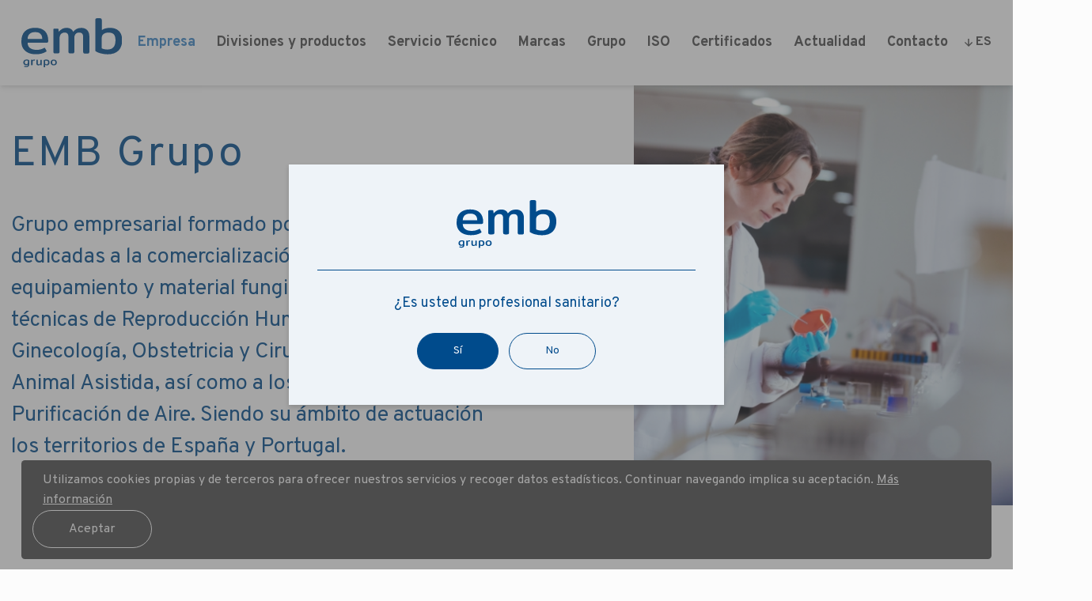

--- FILE ---
content_type: text/html; charset=UTF-8
request_url: https://www.embiol.com/quienes-somos
body_size: 9332
content:
<!DOCTYPE html>
<html lang="es">

<head><meta charset="UTF-8">
<meta content="width=device-width, initial-scale=1.0, minimum-scale=1" name="viewport">

    <link rel="canonical" href="https:/www.embiol.com/quienes-somos" />
<base href="https://www.embiol.com/">
<link rel="apple-touch-icon" sizes="180x180" href="/apple-touch-icon.png">
<link rel="icon" type="image/png" sizes="32x32" href="/favicon-32x32.png">
<link rel="icon" type="image/png" sizes="16x16" href="/favicon-16x16.png">
<link rel="manifest" href="/site.webmanifest">
<link rel="mask-icon" href="/safari-pinned-tab.svg" color="#5bbad5">
<meta name="msapplication-TileColor" content="#da532c">
<meta name="theme-color" content="#ffffff">

<title>Nuestra Empresa | EMB Equipos Médicos Biológicos</title>
<meta name="keywords" content="" />
<meta name="description" content="Conoce nuestro grupo EMB, líder en equipos médicos biológicos. Expertos en Reproducción Asistida, Ginecología, Obstetricia, Cirugía y Purificación de Aire en España y Portugal.
" />

        <link rel="alternate" href="https://www.embiol.com/quienes-somos" hreflang="es-ES" />
                <link rel="alternate" href="https://www.embiol.com/en/about" hreflang="en" />
                <link rel="alternate" href="https://www.embiol.com/pt/quem-somos" hreflang="pt" />
        
<!-- Metas Open Graph -->
<link rel="image_src" href="https://www.embiol.com/share.jpg" />
<meta property="og:image" content="https://www.embiol.com/share.jpg"/>
<meta property="og:image:type" content="image/jpeg" />
<meta property="og:image:width" content="200" />
<meta property="og:image:height" content="200" />
<meta property="og:url" content="https://www.embiol.com/quienes-somos" />
<meta property="og:title" content="Nuestra Empresa | EMB Equipos Médicos Biológicos" />
<meta property="og:description" content="Conoce nuestro grupo EMB, líder en equipos médicos biológicos. Expertos en Reproducción Asistida, Ginecología, Obstetricia, Cirugía y Purificación de Aire en España y Portugal.
" />

<!-- Metas Facebook -->

<!-- Twitter Card data -->
<meta name="twitter:title" content="Nuestra Empresa | EMB Equipos Médicos Biológicos">
<meta name="twitter:description" content="Conoce nuestro grupo EMB, líder en equipos médicos biológicos. Expertos en Reproducción Asistida, Ginecología, Obstetricia, Cirugía y Purificación de Aire en España y Portugal.
">
<meta name="twitter:image" content="https://www.embiol.com/share.jpg">

<link rel="preload" href="/images/slider-home.webp" as="image" >
<link rel="preload" href="/images/home-empresa.webp" as="image" >

<link href="css/app.css" rel="preload" as="style" onload="this.rel='stylesheet'">
<link rel="stylesheet" href="css/app.css">

<!-- <link href="css/app.css" rel="stylesheet" type="text/css" media="screen" /> -->

<!-- <link href="https://unpkg.com/aos@2.3.1/dist/aos.css" rel="stylesheet"> -->

<!--[if lt IE 9]>
<script src="js/html5.js"></script>
<![endif]-->


<!-- Google Tag Manager -->
<script>(function(w,d,s,l,i){w[l]=w[l]||[];w[l].push({'gtm.start':
new Date().getTime(),event:'gtm.js'});var f=d.getElementsByTagName(s)[0],
j=d.createElement(s),dl=l!='dataLayer'?'&l='+l:'';j.async=true;j.src=
'https://www.googletagmanager.com/gtm.js?id='+i+dl;f.parentNode.insertBefore(j,f);
})(window,document,'script','dataLayer','GTM-K2M7D68');</script>
<!-- End Google Tag Manager -->

<script type="application/ld+json">
    {
        "@context": "https://schema.org",
        "@type": "Organization",
        "name": "EMB Equipos Médicos Biológicos",
        "alternateName": "Embiol",
        "url": "https://www.embiol.com/",
        "logo": "https://www.embiol.com/images/logo.svg",
        "contactPoint": {
            "@type": "ContactPoint",
            "telephone": "93 412 37 21",
            "contactType": "customer service",
            "areaServed": "ES",
            "availableLanguage": "es"
        },
        "sameAs": "https://www.linkedin.com/company/emb-grupo/"
    }
</script>
</head>

<body>
    
<!-- Google Tag Manager (noscript) -->
<noscript><iframe src="https://www.googletagmanager.com/ns.html?id=GTM-K2M7D68"
height="0" width="0" style="display:none;visibility:hidden"></iframe></noscript>

    <div class="fixed flex items-center bottom-0 left-0 w-full sm:pb-3 sm:px-6 z-40" id="cookiesMessage">
        <div class="flex items-center flex-wrap justify-between p-3 w-full bg-gray-900 sm:rounded text-gray-100">
            <p class="mb-0 mx-3 text-sm">
                Utilizamos cookies propias y de terceros para ofrecer nuestros servicios y recoger datos estadísticos. Continuar navegando implica su aceptación.                <a class="text-white underline" href="cookies" title="política de cookies">
                    Más información                </a>
            </p>
            <span id="cookiesAccept" class="button-ghost text-sm cursor-pointer border-white text-white mt-4 lg:mt-0">
                Aceptar            </span>
        </div>
    </div>

<header class="fixed flex items-center w-full h-12 xl:h-24 bg-white z-50 shadow-md" id="header">
	<div class="flex justify-between items-center w-full ">
				<a href="index.html" class="w-20 xl:w-32 xl:min-w-56 ml-6" title="Embiol">
			<img src="images/logo.svg" alt="Embiol">
		</a>

				<div class="menu__icon ml-3 xl:ml-8 cursor-pointer" id="menuOpen" data-toggle="mainMenu">
			<svg class="text-gray-900 w-8 h-8 mr-6"
				viewBox="0 0 32 32"
				fill="none"
				stroke="currentcolor"
				stroke-width="2"
				stroke-linecap="round"
				stroke-linejoin="round">
				<path d="M4 8 L28 8 M4 16 L28 16 M4 24 L28 24" />
			</svg>
		</div>

				<div class="menu menu-right xl:flex xl:justify-between xl:items-center w-full max-w-xs xl:max-w-full overflow-y-scroll xl:overflow-y-visible" id="mainMenu">
			<div class="menu__close absolute top-5 right-5" id="menuClose" data-toggle="mainMenu">
				<svg class="text-gray-600 w-6 h-6 cursor-pointer"
					viewBox="0 0 32 32"
					fill="none"
					stroke="currentcolor"
					stroke-width="2"
					stroke-linecap="round"
					stroke-linejoin="round">
					<path d="M2 30 L30 2 M30 30 L2 2" />
				</svg>
			</div>

			<div class="flex items-center xl:order-2">
                <div class="lang flex items-center xl:inline-block ml-6 mt-6 xl:ml-0 xl:mt-0 xl:mr-6 xl:py-2">
    <span class="flex items-center leading-none no-underline uppercase cursor-pointer">
        <svg class="text-gray-900 hidden xl:block mr-1"
            fill="currentColor"
            stroke="none"
            width="10"
            height="10"
            viewBox="0 0 11.134 11.134"
            >            
            <g id="ic_arrow_upward_48px" transform="translate(11.134 11.134) rotate(180)">
                <path id="Trazado_50962" data-name="Trazado 50962" d="M0,5.567l.985.985L4.871,2.665v8.469H6.263V2.665l3.886,3.886.985-.985L5.567,0Z" fill="#4d4d4d"/>
            </g>
        </svg>
        <span class="text-sm text-gray-900 xl:text-gray-900 font-bold no-underline">es</span>
    </span>
    <div class="lang__menu flex xl:hidden items-center xl:mt-2 xl:left-1/2 transform xl:-translate-x-1/2">
                            <a href="https://www.embiol.com/en/about" class="block ml-3 xl:ml-0 xl:p-2 text-sm text-gray-600 xl:text-white xl:hover:text-white xl:bg-primary-500 xl:hover:bg-primary-700 no-underline">
                        EN                    </a>
                                    <a href="https://www.embiol.com/pt/quem-somos" class="block ml-3 xl:ml-0 xl:p-2 text-sm text-gray-600 xl:text-white xl:hover:text-white xl:bg-primary-500 xl:hover:bg-primary-700 no-underline">
                        PT                    </a>
                    </div>
</div>
			</div>

			<nav class="w-full xl:flex xl:justify-center mt-3 xl:mt-0 xl:order-1">
				<ul class="menu__list list-none">
					<li class="active menu__item py-2 m-0">
	<a href="quienes-somos" title="Empresa">
		Empresa	</a>
</li>


<li class=" dropdown menu__item relative m-0 py-2">
	<span class="menuDown flex justify-center items-center absolute xl:hidden top-0 right-6 w-8 h-8">
		<svg class="text-gray-600 xl:block"
			fill="currentColor"
			stroke="none"
			width="8.844"
			height="5.358">
			<path d="M4.422 5.357L.193 1.124a.659.659 0 11.931-.931l3.3 3.293 3.3-3.293a.659.659 0 01.931.931z"/>
		</svg>
	</span>

	<a href="productos-equipos-medicos-biologicos" title="Divisiones y productos">Divisiones y productos</a>

	<div class="dropdown__menu">
		<ul class="list-none colors w-full xl:w-auto pt-2 pb-0">
							<li class=" menu__item m-0 xl:px-0">
					<a href="reproduccion-humana-cp-4-es" title="Reproducción Humana Asistida" >Reproducción Humana Asistida</a>
				</li>
							<li class=" menu__item m-0 xl:px-0">
					<a href="ginecologia-obstetricia-cp-5-es" title="Ginecología, Obstetricia y Cirugía" >Ginecología, Obstetricia y Cirugía</a>
				</li>
							<li class=" menu__item m-0 xl:px-0">
					<a href="purificacion-aire-cp-6-es" title="Sistemas de Purificación de Aire" >Sistemas de Purificación de Aire</a>
				</li>
							<li class=" menu__item m-0 xl:px-0">
					<a href="reproduccion-animal-asistida-cp-7-es" title="Reproducción Animal Asistida" >Reproducción Animal Asistida</a>
				</li>
					</ul>
	</div>

</li>

<li class=" menu__item py-2 m-0">
	<a href="servicio-tecnico" title="Servicio Técnico">
		Servicio Técnico	</a>
</li>

<li class=" menu__item py-2 m-0">
	<a href="marcas" title="Marcas">
		Marcas	</a>
</li>

<li class=" dropdown menu__item py-2 m-0">
	

	<span class="menuDown flex justify-center items-center absolute xl:hidden top-0 right-6 w-8 h-8">
		<svg class="text-gray-600 xl:block"
			fill="currentColor"
			stroke="none"
			width="8.844"
			height="5.358">
			<path d="M4.422 5.357L.193 1.124a.659.659 0 11.931-.931l3.3 3.293 3.3-3.293a.659.659 0 01.931.931z"/>
		</svg>
	</span>

	<span class="like-a">
	<a href="grupo" title="Grupo" >Grupo</a>
	</span>

	<div class="dropdown__menu">
		<ul class="list-none colors w-full xl:w-auto pt-2 pb-0">
			
			<li class="menu__item m-0 xl:px-0 ">
				<a href="reproduccion-humana" title="Reproducción Humana Asistida" >Reproducción Humana Asistida</a>
			</li>
			<li class="menu__item m-0 xl:px-0 ">
				<a href="ginecologia" title="Ginecología, Obstetricia y Cirugía
" >Ginecología, Obstetricia y Cirugía
</a>
			</li>
			<li class="menu__item m-0 xl:px-0 ">
				<a href="purificacion-aire" title="Sistemas de Purificación de Aire
" >Sistemas de Purificación de Aire
</a>
			</li>
			<li class="menu__item m-0 xl:px-0 ">
				<a href="reproduccion-animal" title="Reproducción Animal Asistida" >Reproducción Animal Asistida</a>
			</li>
			<li class="menu__item m-0 xl:px-0 ">
				<a href="servicio-tecnico-2" title="Servicio Técnico" >Servicio Técnico</a>
			</li>
		</ul>
	</div>

</li>

<li class=" menu__item py-2 m-0">
	<a href="iso-es" title="ISO">
		ISO	</a>
</li>

<li class=" menu__item py-2 m-0">
	<a href="certificados" title="Certificados">
		Certificados	</a>
</li>

<li class=" menu__item py-2 m-0">
	<a href="actualidad" title="Actualidad">
		Actualidad	</a>
</li>


<li class=" menu__item py-2 m-0">
	<a href="contacto" title="Contacto">
		Contacto	</a>
</li>
				</ul>
			</nav>

					</div>
	</div>
</header>

<div class="generalContent pt-12 xl:pt-24 bg-white">

    <section class="relative pb-12 lg:py-12 lg:mb-24">
        <div class="lg:absolute inset-y-0 right-0 w-full lg:w-5/12 lg:pl-12 h-full" data-aos="fade-left">
            <img src="/images/page_photos/1599486903emb-grupo.jpg" alt="EMB Grupo" class="object-cover object-center w-full h-full">
        </div>
        <div class="container mx-auto px-3">
            <div class="flex flex-wrap -mx-3">
                <div class="w-full lg:w-6/12 px-6 lg:px-3 pt-6 lg:pt-0">
                    <h1 class="font-normal text-primary-500" data-aos="fade-right">EMB Grupo</h1>
                    <div class="text-primary-500 text-lg lg:text-2xl" data-aos="fade-right">
                        Grupo empresarial formado por ocho compañías dedicadas a la comercialización y postventa de equipamiento y material fungible destinado a las técnicas de Reproducción Humana Asistida, Ginecología, Obstetricia y Cirugía, Reproducción Animal Asistida, así como a los Sistemas de Purificación de Aire. Siendo su ámbito de actuación los territorios de España y Portugal.                    </div>
                </div>
            </div>
        </div>
    </section>

    <section class="relative py-12 lg:my-24">
        <div class="lg:absolute inset-y-0 left-0 w-full lg:w-4/12 h-full" data-aos="fade-right">
            <img src="/images/page_photos/1599546637emb-fotos0000empresa-2.jpg" alt="Equipos Médico-Biológicos" class="object-cover object-center w-full h-full">
        </div>
        <div class="container mx-auto px-3">
            <div class="flex flex-wrap justify-end -mx-3">
                <div class="w-full lg:w-7/12 lg:pr-40 px-6 lg:px-3" data-aos="fade-left">
                    <h2 class="font-normal text-primary-500">Equipos Médico-Biológicos</h2>
                    <p>El origen del Grupo EMB tiene su inicio en 1988 con la creación de EQUIPOS MÉDICO-BIOLÓGICOS, S.A.U. con sede en Barcelona.</p>
<p>Cronológicamente, y con el fin de conseguir una mayor implantación territorial y ofrecer un trato más directo y ágil a nuestros clientes, aportándoles nuestra experiencia y servicio, se han constituido durante los más de 35 años de nuestra historia las siguientes compañías:</p>                </div>
            </div>
        </div>
    </section>

    <section class="pb-12">
        <div class="container mx-auto px-3">
            <h2 class="font-normal text-primary-500 mt-0 px-3 lg:px-0" data-aos="fade-right">Historia</h2>

            <div class="flex flex-wrap">
                <div class="w-full bg-primary-100 p-8 xl:p-24">

                    <div class="flex flex-wrap -mx-3">
                        <div class="w-full xl:w-1/3 px-3 mb-16 bottomLine">
                            <div class="px-8 relative h-48 xl:h-48 ">
                                <div class="date text-primary-400 font-medium text-3xl" data-aos="fade-up">
                                    1988                                </div>
                                <div class="text-primary-400 text-sm" data-aos="fade-up">
                                    Fundación de EQUIPOS MÉDICO-BIOLÓGICOS, S.A.U. con sede en Barcelona.                                </div>
                                <div class="text-primary-400 uppercase text-sm absolute bottom-0 left-10 city-name" data-aos="fade-up">
                                    Barcelona                                </div>
                            </div>
                        </div>
                        <div class="w-full xl:w-1/3 px-3 mb-16 bottomLine">
                            <div class="px-8 relative h-48 xl:h-48 ">
                                <div class="date text-primary-400 font-medium text-3xl" data-aos="fade-up">
                                    1995-2021                                </div>
                                <div class="text-primary-400 text-sm" data-aos="fade-up">
                                    EQUIPOS MÉDICO-BIOLÓGICOS DE BALEARES, S.L. con sede en La Cabaneta (Mallorca).                                </div>
                                <div class="text-primary-400 uppercase text-sm absolute bottom-0 left-10 city-name" data-aos="fade-up">
                                    Mallorca                                </div>
                            </div>
                        </div>
                        <div class="w-full xl:w-1/3 px-3 mb-16 bottomLine">
                            <div class="px-8 relative h-48 xl:h-48 ">
                                <div class="date text-primary-400 font-medium text-3xl" data-aos="fade-up">
                                    1997                                </div>
                                <div class="text-primary-400 text-sm" data-aos="fade-up">
                                    EQUIPOS MÉDICO-BIOLÓGICOS SERVICIO TÉCNICO, S.L. con sede en Barcelona.                                </div>
                                <div class="text-primary-400 uppercase text-sm absolute bottom-0 left-10 city-name" data-aos="fade-up">
                                    barcelona                                </div>
                            </div>
                        </div>
                    </div>

                    <div class="flex flex-wrap -mx-3">
                        <div class="w-full xl:w-1/3 px-3 mb-16 bottomLine">
                            <div class="px-8 relative h-48 xl:h-48 ">
                                <div class="date text-primary-400 text-3xl">
                                    <div class="date text-primary-400 font-medium text-3xl aos-init aos-animate" data-aos="fade-up">1998-2024</div>                                </div>
                                <div class="text-primary-400 text-sm">
                                    <div class="text-primary-400 text-sm aos-init aos-animate" data-aos="fade-up">EQUIPOS MÉDICO-BIOLÓGICOS DE ANDALUCÍA, S.L. con sede en Granada.</div>                                </div>
                                <div class="text-primary-400 uppercase text-sm absolute bottom-0 left-10 city-name" data-aos="fade-up">
                                    Granada                                </div>
                            </div>
                        </div>
                        <div class="w-full xl:w-1/3 px-3 mb-16 bottomLine">
                            <div class="px-8 relative h-48 xl:h-48 ">
                                <div class="date text-primary-400 font-medium text-3xl" data-aos="fade-up">
                                    1998-2024                                </div>
                                <div class="text-primary-400 text-sm" data-aos="fade-up">
                                    EQUIPOS MÉDICO-BIOLÓGICOS DEL NOROESTE, S.L. con sede en El Temple (Cambre-La Coruña).                                </div>
                                <div class="text-primary-400 uppercase text-sm absolute bottom-0 left-10 city-name" data-aos="fade-up">
                                    La Coruña                                </div>
                            </div>
                        </div>
                        <div class="w-full xl:w-1/3 px-3 mb-16 bottomLine">
                            <div class="px-8 relative h-48 xl:h-48 ">
                                <div class="date text-primary-400 font-medium text-3xl" data-aos="fade-up">
                                    1999-2024                                </div>
                                <div class="text-primary-400 text-sm" data-aos="fade-up">
                                    EQUIPOS MÉDICO-BIOLÓGICOS DE CASTILLA, S.L. con sede en Coslada (Madrid).                                </div>
                                <div class="text-primary-400 uppercase text-sm absolute bottom-0 left-10 city-name" data-aos="fade-up">
                                    Madrid                                </div>
                            </div>
                        </div>
                    </div>

                    <div class="flex flex-wrap -mx-3">
                        <div class="w-full xl:w-1/3 px-3 mb-16 bottomLine">
                            <div class="px-8 relative h-48 xl:h-48 ">
                                <div class="date text-primary-400 text-3xl">
                                    <div class="date text-primary-400 font-medium text-3xl aos-init aos-animate" data-aos="fade-up">2005</div>                                </div>
                                <div class="text-primary-400 text-sm">
                                    <div class="text-primary-400 text-sm aos-init aos-animate" data-aos="fade-up">EQUIPAMENTOS MÉDICO-BIOLÓGICOS, LDA. con sede en Póvoa de Varzim (Portugal).</div>                                </div>
                                <div class="text-primary-400 uppercase text-sm absolute bottom-0 left-10 city-name" data-aos="fade-up">
                                    Portugal                                </div>
                            </div>
                        </div>
                        <div class="w-full xl:w-1/3 px-3 mb-16 bottomLine">
                            <div class="px-8 relative h-48 xl:h-48 ">
                                <div class="date text-green-500 font-medium text-3xl" data-aos="fade-up">
                                    <div class="date text-green-500 text-3xl">2008</div>                                </div>
                                <div class="text-green-500 text-sm" data-aos="fade-up">
                                    <div class="text-green-500 text-sm">EQUIPOS VETERINARIO-BIOLÓGICOS, S.L. con sede en Póvoa de Varzim (Portugal).</div>                                </div>
                                <div class="text-green-500 uppercase text-sm absolute bottom-0 left-10 city-name" data-aos="fade-up">
                                    <div class="text-green-500 text-sm">Barcelona</div>                                </div>
                            </div>
                        </div>
                        <div class="w-full xl:w-1/3 px-3 mb-16 bottomLine">
                            <div class="px-8 relative h-48 xl:h-48 ">
                                <div class="date text-primary-400 font-medium text-3xl" data-aos="fade-up">
                                    2009-2024                                </div>
                                <div class="text-primary-400 text-sm" data-aos="fade-up">
                                    EQUIPOS MÉDICO-BIOLÓGICOS DE CANARIAS, S.L. con sede en La Orotava (Santa Cruz de Tenerife).                                </div>
                                <div class="text-primary-400 uppercase text-sm absolute bottom-0 left-10 city-name" data-aos="fade-up">
                                    Tenerife                                </div>
                            </div>
                        </div>
                    </div>

                    <div class="flex flex-wrap -mx-3">
                        <div class="w-full xl:w-1/3 px-3 mb-16 bottomLine">
                            <div class="px-8 relative h-48 xl:h-48 ">
                                <div class="date text-primary-400 text-3xl">
                                    <div class="date text-primary-400 font-medium text-3xl aos-init aos-animate" data-aos="fade-up">2010</div>                                </div>
                                <div class="text-primary-400 text-sm">
                                    <div class="text-primary-400 text-sm aos-init aos-animate" data-aos="fade-up">EQUIPOS MÉDICO-BIOLÓGICOS BCN, S.L. con sede en Barcelona.</div>                                </div>
                                <div class="text-primary-400 uppercase text-sm absolute bottom-0 left-10 city-name" data-aos="fade-up">
                                    Barcelona                                </div>
                            </div>
                        </div>
                        <div class="w-full xl:w-1/3 px-3 mb-16 bottomLine">
                            <div class="px-8 relative h-48 xl:h-48 ">
                                <div class="date text-primary-400 font-medium text-3xl" data-aos="fade-up">
                                    2022                                </div>
                                <div class="text-primary-400 text-sm" data-aos="fade-up">
                                    EQUIPOS MÉDICO-BIOLÓGICOS BCN, S.L. con sede en Barcelona asume la actividad de EQUIPOS MÉDICO-BIOLÓGICOS DE BALEARES, S.L.                                </div>
                                <div class="text-primary-400 uppercase text-sm absolute bottom-0 left-10 city-name" data-aos="fade-up">
                                    Barcelona                                </div>
                            </div>
                        </div>
                        <div class="w-full xl:w-1/3 px-3 mb-16 bottomLine">
                            <div class="px-8 relative h-48 xl:h-48 ">
                                <div class="date text-primary-400 font-medium text-3xl" data-aos="fade-up">
                                    2024                                </div>
                                <div class="text-primary-400 text-sm" data-aos="fade-up">
                                    EQUIPOS MÉDICO-BIOLÓGICOS CENTRO Y OESTE, S.L. con sede en Coslada  (Madrid) asume la actividad de EQUIPOS MÉDICO-BIOLÓGICOS DE CASTILLA, S.L. y EQUIPOS MÉDICO-BIOLÓGICOS DEL NOROESTE, S.L.                                </div>
                                <div class="text-primary-400 uppercase text-sm absolute bottom-0 left-10 city-name" data-aos="fade-up">
                                    Madrid                                </div>
                            </div>
                        </div>
                    </div>

                    <div class="flex flex-wrap -mx-3">
                        <div class="w-full xl:w-1/3 px-3 mb-16 bottomLine">
                            <div class="px-8 relative h-48 xl:h-48 ">
                                <div class="date text-primary-400 text-3xl">
                                    <div class="date text-primary-400 font-medium text-3xl aos-init aos-animate" data-aos="fade-up">2025</div>                                </div>
                                <div class="text-primary-400 text-sm">
                                    <div class="text-primary-400 text-sm aos-init aos-animate" data-aos="fade-up">EQUIPOS MÉDICO-BIOLÓGICOS BCN, S.L. con sede en Barcelona asume la actividad de EQUIPOS MÉDICO-BIOLÓGICOS DE CANARIAS, S.L.</div>                                </div>
                                <div class="text-primary-400 uppercase text-sm absolute bottom-0 left-10 city-name" data-aos="fade-up">
                                    Barcelona                                </div>
                            </div>
                        </div>
                        <div class="w-full xl:w-1/3 px-3 mb-16 bottomLine">
                            <div class="px-8 relative h-48 xl:h-48 ">
                                <div class="date text-primary-400 font-medium text-3xl" data-aos="fade-up">
                                    2025                                </div>
                                <div class="text-primary-400 text-sm" data-aos="fade-up">
                                    EQUIPOS MÉDICO-BIOLÓGICOS CENTRO Y OESTE, S.L. con sede en Coslada  (Madrid) asume la actividad de EQUIPOS MÉDICO-BIOLÓGICOS DE ANDALUCÍA, S.L.                                </div>
                                <div class="text-primary-400 uppercase text-sm absolute bottom-0 left-10 city-name" data-aos="fade-up">
                                    Madrid                                </div>
                            </div>
                        </div>
                    </div>

                </div>
            </div>
        </div>
    </section>

    <section class="py-12">
        <div class="container mx-auto px-3">
            <h2 class="font-normal text-primary-500 pl-3 lg:pl-40" data-aos="fade-right">Equipo humano</h2>
            <div class="flex flex-wrap">
                <div class="w-full xl:w-1/2 px-3 xl:pl-40">
                    <div class="text-primary-400 text-2xl xl:pr-24 mb-4 xl:mb-0" data-aos="fade-right">
                        El Grupo EMB se ha posicionado como empresa de referencia en España y Portugal                    </div>
                </div>
                <div class="w-full xl:w-1/2 px-3 xl:pr-24 " data-aos="fade-left">
                    <p>El equipo humano que forma actualmente el Grupo EMB está compuesto por más de 30 profesionales, de los cuales 14 constituyen la red de ventas encargada de la visita directa y personal a cada cliente. La formación continuada de nuestra fuerza de ventas está a cargo de las jefaturas de producto especializadas en cada uno de los sectores que abarcamos y que está en constante actualización.</p>
<p>Desde sus inicios, el Grupo EMB se ha posicionado como empresa de referencia en España y Portugal, principalmente, en el campo de la Reproducción Humana Asistida, y con amplia presencia en las líneas de Ginecología, Obstetricia y Cirugía, Sistemas de Purificación de Aire y Reproducción Animal Asistida.</p>
<p>Para ofrecer una completa atención postventa disponemos de un Servicio Técnico responsable de la instalación, revisión, mantenimiento y reparación de los equipos suministrados por el Grupo EMB.</p>                </div>
            </div>
        </div>
    </section>

    <section class="relative py-12 lg:my-24">
        <div class="lg:absolute inset-y-0 left-0 w-full lg:w-5/12 lg:pr-24 h-full" data-aos="fade-right">
            <img src="/images/page_photos/1599546650emb-fotos0001empresa-3.jpg" alt="Equipos Veterinario-Biológicos" class="object-cover object-center w-full h-full">
        </div>
        <div class="container mx-auto px-3">
            <div class="flex flex-wrap justify-end -mx-3">
                <div class="w-full lg:w-6/12 px-6 lg:px-3 lg:pr-24" data-aos="fade-left">
                    <h2 class="font-normal text-primary-500">Equipos Veterinario-Biológicos</h2>
                    <p>Equipos Veterinario-Biológicos, S.L. (EVB) es la compañía del Grupo EMB dedicada a la comercialización de equipos y productos destinados a la Reproducción Animal Asistida.</p>
<p>Nuestra misión es estar cerca de los profesionales que trabajan en el mundo de la reproducción y producción Animal, identificando sus necesidades y ofreciendo la mejor solución en cada caso.</p>
<p>Representamos a los mejores fabricantes del sector, y somos un proveedor de referencia tanto en el ámbito de la investigación como en el de la reproducción de las diferentes especies animales.</p>                    <div class="mt-6">
                                                <a href="reproduccion-animal-asistida-cp-7-es" title="" class="button-ghost text-primary-500 border-primary-500 text-xs">Ver productos</a>
                    </div>
                </div>
            </div>
        </div>
    </section>

    <section class="relative py-12 lg:my-24">
        <div class="lg:absolute inset-y-0 right-0 w-full lg:w-5/12 h-full" data-aos="fade-left">
            <img src="/images/page_photos/16014835941600780193servicios-tecnico1.jpg" alt="Equipos Médico-Biológicos Servicio Técnico" class="object-cover object-center w-full h-full">
        </div>
        <div class="container mx-auto px-3">
            <div class="flex flex-wrap -mx-3">
                <div class="w-full lg:w-6/12 px-6 lg:px-3 lg:pl-24" data-aos="fade-right">
                    <h2 class="font-normal text-primary-500">Equipos Médico-Biológicos Servicio Técnico</h2>
                    <p>Equipos Médico-Biológicos Servicio Técnico, S.L. con sede en Barcelona, es el Servicio Técnico oficial, en España y Portugal, de las diferentes marcas representadas por el Grupo EMB y especializadas en los sectores de Reproducción Humana Asistida, Ginecología, Obstetricia y Cirugía, Sistemas de Purificación de Aire y Reproducción Animal Asistida.</p>
<p>Nos dedicamos en exclusiva a la instalación, revisión, reparación y mantenimiento preventivo y correctivo de cada uno de los equipamientos suministrados por el Grupo EMB. Aplicamos los procedimientos y protocolos establecidos por los diferentes fabricantes de las marcas representadas, y realizamos la formación al usuario final del equipamiento en el laboratorio.</p>
<p>Priorizamos el trato al cliente y realizamos un servicio de máxima calidad en cada una de nuestras intervenciones. Disponemos de un personal altamente cualificado y en constante formación, avalada y certificada por los diferentes fabricantes, en cada uno de los equipamientos.</p>                    <div class="mt-6">
                        <a href="servicio-tecnico" title="" class="button-ghost text-primary-500 border-primary-500 text-xs">Saber más</a>
                    </div>
                </div>
            </div>
        </div>
    </section>

    <footer class="py-8 lg:pt-24">
	<div class="px-6 lg:pl-24">
		<div class="flex flex-wrap lg:justify-around">
			<div class="w-full lg:w-2/12">
				<div class="pl-7 lg:pl-0 lg:pr-6 mb-6 lg:mb-0 ">
					<a href="index.html">
						<img src="images/logo_blue.svg" alt="Embiol" class="w-20 lg:w-48 max-w-130px" loading="lazy">
					</a>
				</div>
			</div>

			<div class="w-full md:w-1/3 lg:w-2/12">
				<ul class="list-none p-0">
					<li class=""><a href="quienes-somos" title="Empresa">Empresa</a></li>
					<li class=""><a href="productos-equipos-medicos-biologicos" title="Divisiones y productos">Divisiones y productos</a></li>
					<li class=""><a href="servicio-tecnico" title="Servicio Técnico">Servicio Técnico</a></li>
				</ul>
			</div>

			<div class="w-full md:w-1/3 lg:w-1/12 mb-6">
				<ul class="list-none p-0">
					<li class=""><a href="marcas" title="Marcas">Marcas</a></li>
					<li class=""><a href="grupo" title="Grupo">Grupo</a></li>
					<li class=""><a href="iso-es" title="ISO">ISO</a></li>
					<li class=""><a href="certificados" title="Certificados">Certificados</a></li>
				</ul>
			</div>

			<div class="w-full md:w-1/3 lg:w-1/12 mb-6">
				<ul class="list-none p-0">
					<li class=""><a href="actualidad" title="Actualidad">Actualidad</a></li>
					<li class=""><a href="contacto" title="Contacto">Contacto</a></li>					
				</ul>
			</div>

			<div class="w-full md:w-1/3 lg:w-3/12 lg:pl-12 mb-6">
				<div class=" px-6">
					<a href="area-privada" title="Área privada" class="button-ghost border-primary-300 text-primary-300 text-xs px-8">Área privada</a>
				</div>
				<div class="flex my-6 px-6">
						<a href="https://www.linkedin.com/company/emb-grupo" target="_blank" title="">
		<svg class="text-primary-300 hover:text-primary-200 w-5 h-5 mx-2 linkedin" fill="currentColor" stroke="none" viewBox="0 0 32 32">
		<path d="M4.3.6c2.1 0 3.6 1.7 3.6 3.8S6.1 8.1 4.1 8C2.1 8 .5 6.5.5 4.4S2.2.6 4.3.6zm2.1 30.8H2c-.6 0-1-.4-1-1V11.8c0-.6.4-1 1-1h4.3c.6 0 1 .4 1 1v18.5c.2.7-.3 1.1-.9 1.1zm25.1-14c0-3.9-3.1-7-7-7h-1.1c-2.1 0-4.1 1.1-5.2 2.7-.1.1-.3.4-.3.6v-2.4c0-.3-.1-.4-.4-.4H12c-.3 0-.4.1-.4.4V31c0 .3.1.4.4.4h5.6c.3 0 .4-.1.4-.4V19.6c0-2 1.5-3.6 3.5-3.6 1 0 2 .4 2.5 1 .7.7 1 1.5 1 2.5V31c0 .3.1.4.4.4H31c.3 0 .4-.1.4-.4V17.4z" />
	</svg>
	</a>
				</div>
			</div>

			<div class="w-full md:w-6/12 lg:w-3/12">
				<ul class="list-none p-0">
					<li class="mb-0 md:p-0"><strong>Equipos Médico-Biológicos, S.A.U.</strong></li>
					<li class="mb-0 md:p-0">C/ Can Ràbia, 13 locales 3 y 4 <br />08017 - Barcelona</li>
					<li class="mb-0 md:p-0"><a href="tel:+34 93 412 37 21" target="_blank">+34 93 412 37 21</a></li>
					<li class="mb-0 md:p-0"><a href="mailto:barcelona@embiol.com" target="_blank">barcelona@embiol.com</a></li>
				</ul>
				<div class="pl-7 md:p-0 mb-6">
					<a href="iso-es" title="Certificados"><img class="w-40" src="images/iso9001.png" alt="ISO9001" loading="lazy"></a>
				</div>
			</div>
			
		</div>
		<div class="flex flex-wrap pt-6">
			<div class="w-full px-8 lg:px-6">
				<ul class="list-none sm:flex lg:flex-wrap sm:justify-center p-0">
					<li class="pl-0"><a class=" text-xs no-underline font-thin" href="legal" title="Nota legal">Nota legal</a><span class="mx-2 hidden sm:inline  font-thin">-</span></li>
					<li class="pl-0"><a class=" text-xs no-underline font-thin" href="politica-privacidad" title="Política de Privacidad">Política de Privacidad</a><span class="mx-2 hidden sm:inline  font-thin">-</span></li>
					<li class="pl-0"><a class=" text-xs no-underline font-thin" href="cookies" title="Política de Cookies">Política de Cookies</a></li>
									</ul>
			</div>
		</div>
	</div>

	<a href="tel:+34 93 412 37 21" class="phoneButton"><span class="social_whatsapp_w"></span></a>
</footer>

</div>

    <div class="modal hidden" id="popup">
        <div class="modal__overlay w-full h-full absolute bg-gray-900 bg-opacity-50"></div>
        <div class="modal__content mx-auto relative bg-primary-100">
            <div class="modal__header pt-10 pb-6">
                <div class="w-28 h-auto mx-auto">
                    <picture>
                        <img src="images/logo.svg" alt="Embiol" class="w-full h-full" width="160" height="78" loading="eager">
                    </picture>
                </div>
            </div>
            <div class="modal__body text-center px-8">
                                    <p class="modal__body-text border-t border-primary-500 pt-6 mb-0 text-primary-500">¿Es usted un profesional sanitario?</p>
                            </div>
            <div class="modal__footer pt-5 pb-10 px-8 ">
                <div class="flex items-center justify-center">
                    <button class="button-primary mr-1.5 px-10" id="popupAccept">Sí</button>
                    <button class="button-secondary ml-1.5 px-10" id="popupDecline">No</button>                
                </div>
            </div>
        </div>
    </div>

    <script>
        /* CONFIG */
        const secondsFirstTime = 0
        const hasExpiration = true;
        //const expirationDate = 'expires=Fri, 31 Dec 9999 23:59:59 GMT';
        const expirationDate = new Date();
        const expirationDays = 7;
        expirationDate.setDate(expirationDate.getDate() + expirationDays);
        const cookieExpiration = `expires=${expirationDate}`;
        const expiration = hasExpiration ? cookieExpiration : '';
        /* ----- */

        const body = document.querySelector('body');
        const popup = document.querySelector('#popup');
        const popupFooter = document.querySelector('.modal__footer');
        const popupText = document.querySelector('.modal__body-text');
        const popupDecline = document.querySelector('#popupDecline');
        const popupAccept = document.querySelector('#popupAccept');

        const showPopUp = () => {
            let seconds = secondsFirstTime;
            setTimeout(() => {
                body.classList.add('consentNone');
                popup.classList.remove('hidden');
            }, seconds)
        };

        showPopUp();

        if(popupAccept) {
            popupAccept.addEventListener('click', () => {
                if(body.classList.contains('consentNone')){
                    body.classList.remove('consentNone');
                };
                popup.classList.add('hidden');
                document.cookie = `modal_consent=yes; ${expiration}`
            });
        };

        if(popupDecline){
            popupDecline.addEventListener('click', () => {
                popupFooter.classList.add('hidden');
                popupText.classList.add('pb-10');
                popupText.innerText = `Lo sentimos, para acceder a esta web tiene que ser profesional sanitario.`;
                document.cookie = `modal_consent=no; ${expiration}`;
            });
        };
    </script>

<script src="js/app.js"></script>  

<script src="https://www.google.com/recaptcha/api.js" async defer></script>
</body>

</html>


--- FILE ---
content_type: text/css
request_url: https://www.embiol.com/css/app.css
body_size: 13942
content:
@import url(https://fonts.googleapis.com/css2?family=Overpass:wght@400;700;900&display=swap);[data-aos][data-aos][data-aos-duration="50"],body[data-aos-duration="50"] [data-aos]{transition-duration:50ms}[data-aos][data-aos][data-aos-delay="50"],body[data-aos-delay="50"] [data-aos]{transition-delay:0}[data-aos][data-aos][data-aos-delay="50"].aos-animate,body[data-aos-delay="50"] [data-aos].aos-animate{transition-delay:50ms}[data-aos][data-aos][data-aos-duration="100"],body[data-aos-duration="100"] [data-aos]{transition-duration:.1s}[data-aos][data-aos][data-aos-delay="100"],body[data-aos-delay="100"] [data-aos]{transition-delay:0}[data-aos][data-aos][data-aos-delay="100"].aos-animate,body[data-aos-delay="100"] [data-aos].aos-animate{transition-delay:.1s}[data-aos][data-aos][data-aos-duration="150"],body[data-aos-duration="150"] [data-aos]{transition-duration:.15s}[data-aos][data-aos][data-aos-delay="150"],body[data-aos-delay="150"] [data-aos]{transition-delay:0}[data-aos][data-aos][data-aos-delay="150"].aos-animate,body[data-aos-delay="150"] [data-aos].aos-animate{transition-delay:.15s}[data-aos][data-aos][data-aos-duration="200"],body[data-aos-duration="200"] [data-aos]{transition-duration:.2s}[data-aos][data-aos][data-aos-delay="200"],body[data-aos-delay="200"] [data-aos]{transition-delay:0}[data-aos][data-aos][data-aos-delay="200"].aos-animate,body[data-aos-delay="200"] [data-aos].aos-animate{transition-delay:.2s}[data-aos][data-aos][data-aos-duration="250"],body[data-aos-duration="250"] [data-aos]{transition-duration:.25s}[data-aos][data-aos][data-aos-delay="250"],body[data-aos-delay="250"] [data-aos]{transition-delay:0}[data-aos][data-aos][data-aos-delay="250"].aos-animate,body[data-aos-delay="250"] [data-aos].aos-animate{transition-delay:.25s}[data-aos][data-aos][data-aos-duration="300"],body[data-aos-duration="300"] [data-aos]{transition-duration:.3s}[data-aos][data-aos][data-aos-delay="300"],body[data-aos-delay="300"] [data-aos]{transition-delay:0}[data-aos][data-aos][data-aos-delay="300"].aos-animate,body[data-aos-delay="300"] [data-aos].aos-animate{transition-delay:.3s}[data-aos][data-aos][data-aos-duration="350"],body[data-aos-duration="350"] [data-aos]{transition-duration:.35s}[data-aos][data-aos][data-aos-delay="350"],body[data-aos-delay="350"] [data-aos]{transition-delay:0}[data-aos][data-aos][data-aos-delay="350"].aos-animate,body[data-aos-delay="350"] [data-aos].aos-animate{transition-delay:.35s}[data-aos][data-aos][data-aos-duration="400"],body[data-aos-duration="400"] [data-aos]{transition-duration:.4s}[data-aos][data-aos][data-aos-delay="400"],body[data-aos-delay="400"] [data-aos]{transition-delay:0}[data-aos][data-aos][data-aos-delay="400"].aos-animate,body[data-aos-delay="400"] [data-aos].aos-animate{transition-delay:.4s}[data-aos][data-aos][data-aos-duration="450"],body[data-aos-duration="450"] [data-aos]{transition-duration:.45s}[data-aos][data-aos][data-aos-delay="450"],body[data-aos-delay="450"] [data-aos]{transition-delay:0}[data-aos][data-aos][data-aos-delay="450"].aos-animate,body[data-aos-delay="450"] [data-aos].aos-animate{transition-delay:.45s}[data-aos][data-aos][data-aos-duration="500"],body[data-aos-duration="500"] [data-aos]{transition-duration:.5s}[data-aos][data-aos][data-aos-delay="500"],body[data-aos-delay="500"] [data-aos]{transition-delay:0}[data-aos][data-aos][data-aos-delay="500"].aos-animate,body[data-aos-delay="500"] [data-aos].aos-animate{transition-delay:.5s}[data-aos][data-aos][data-aos-duration="550"],body[data-aos-duration="550"] [data-aos]{transition-duration:.55s}[data-aos][data-aos][data-aos-delay="550"],body[data-aos-delay="550"] [data-aos]{transition-delay:0}[data-aos][data-aos][data-aos-delay="550"].aos-animate,body[data-aos-delay="550"] [data-aos].aos-animate{transition-delay:.55s}[data-aos][data-aos][data-aos-duration="600"],body[data-aos-duration="600"] [data-aos]{transition-duration:.6s}[data-aos][data-aos][data-aos-delay="600"],body[data-aos-delay="600"] [data-aos]{transition-delay:0}[data-aos][data-aos][data-aos-delay="600"].aos-animate,body[data-aos-delay="600"] [data-aos].aos-animate{transition-delay:.6s}[data-aos][data-aos][data-aos-duration="650"],body[data-aos-duration="650"] [data-aos]{transition-duration:.65s}[data-aos][data-aos][data-aos-delay="650"],body[data-aos-delay="650"] [data-aos]{transition-delay:0}[data-aos][data-aos][data-aos-delay="650"].aos-animate,body[data-aos-delay="650"] [data-aos].aos-animate{transition-delay:.65s}[data-aos][data-aos][data-aos-duration="700"],body[data-aos-duration="700"] [data-aos]{transition-duration:.7s}[data-aos][data-aos][data-aos-delay="700"],body[data-aos-delay="700"] [data-aos]{transition-delay:0}[data-aos][data-aos][data-aos-delay="700"].aos-animate,body[data-aos-delay="700"] [data-aos].aos-animate{transition-delay:.7s}[data-aos][data-aos][data-aos-duration="750"],body[data-aos-duration="750"] [data-aos]{transition-duration:.75s}[data-aos][data-aos][data-aos-delay="750"],body[data-aos-delay="750"] [data-aos]{transition-delay:0}[data-aos][data-aos][data-aos-delay="750"].aos-animate,body[data-aos-delay="750"] [data-aos].aos-animate{transition-delay:.75s}[data-aos][data-aos][data-aos-duration="800"],body[data-aos-duration="800"] [data-aos]{transition-duration:.8s}[data-aos][data-aos][data-aos-delay="800"],body[data-aos-delay="800"] [data-aos]{transition-delay:0}[data-aos][data-aos][data-aos-delay="800"].aos-animate,body[data-aos-delay="800"] [data-aos].aos-animate{transition-delay:.8s}[data-aos][data-aos][data-aos-duration="850"],body[data-aos-duration="850"] [data-aos]{transition-duration:.85s}[data-aos][data-aos][data-aos-delay="850"],body[data-aos-delay="850"] [data-aos]{transition-delay:0}[data-aos][data-aos][data-aos-delay="850"].aos-animate,body[data-aos-delay="850"] [data-aos].aos-animate{transition-delay:.85s}[data-aos][data-aos][data-aos-duration="900"],body[data-aos-duration="900"] [data-aos]{transition-duration:.9s}[data-aos][data-aos][data-aos-delay="900"],body[data-aos-delay="900"] [data-aos]{transition-delay:0}[data-aos][data-aos][data-aos-delay="900"].aos-animate,body[data-aos-delay="900"] [data-aos].aos-animate{transition-delay:.9s}[data-aos][data-aos][data-aos-duration="950"],body[data-aos-duration="950"] [data-aos]{transition-duration:.95s}[data-aos][data-aos][data-aos-delay="950"],body[data-aos-delay="950"] [data-aos]{transition-delay:0}[data-aos][data-aos][data-aos-delay="950"].aos-animate,body[data-aos-delay="950"] [data-aos].aos-animate{transition-delay:.95s}[data-aos][data-aos][data-aos-duration="1000"],body[data-aos-duration="1000"] [data-aos]{transition-duration:1s}[data-aos][data-aos][data-aos-delay="1000"],body[data-aos-delay="1000"] [data-aos]{transition-delay:0}[data-aos][data-aos][data-aos-delay="1000"].aos-animate,body[data-aos-delay="1000"] [data-aos].aos-animate{transition-delay:1s}[data-aos][data-aos][data-aos-duration="1050"],body[data-aos-duration="1050"] [data-aos]{transition-duration:1.05s}[data-aos][data-aos][data-aos-delay="1050"],body[data-aos-delay="1050"] [data-aos]{transition-delay:0}[data-aos][data-aos][data-aos-delay="1050"].aos-animate,body[data-aos-delay="1050"] [data-aos].aos-animate{transition-delay:1.05s}[data-aos][data-aos][data-aos-duration="1100"],body[data-aos-duration="1100"] [data-aos]{transition-duration:1.1s}[data-aos][data-aos][data-aos-delay="1100"],body[data-aos-delay="1100"] [data-aos]{transition-delay:0}[data-aos][data-aos][data-aos-delay="1100"].aos-animate,body[data-aos-delay="1100"] [data-aos].aos-animate{transition-delay:1.1s}[data-aos][data-aos][data-aos-duration="1150"],body[data-aos-duration="1150"] [data-aos]{transition-duration:1.15s}[data-aos][data-aos][data-aos-delay="1150"],body[data-aos-delay="1150"] [data-aos]{transition-delay:0}[data-aos][data-aos][data-aos-delay="1150"].aos-animate,body[data-aos-delay="1150"] [data-aos].aos-animate{transition-delay:1.15s}[data-aos][data-aos][data-aos-duration="1200"],body[data-aos-duration="1200"] [data-aos]{transition-duration:1.2s}[data-aos][data-aos][data-aos-delay="1200"],body[data-aos-delay="1200"] [data-aos]{transition-delay:0}[data-aos][data-aos][data-aos-delay="1200"].aos-animate,body[data-aos-delay="1200"] [data-aos].aos-animate{transition-delay:1.2s}[data-aos][data-aos][data-aos-duration="1250"],body[data-aos-duration="1250"] [data-aos]{transition-duration:1.25s}[data-aos][data-aos][data-aos-delay="1250"],body[data-aos-delay="1250"] [data-aos]{transition-delay:0}[data-aos][data-aos][data-aos-delay="1250"].aos-animate,body[data-aos-delay="1250"] [data-aos].aos-animate{transition-delay:1.25s}[data-aos][data-aos][data-aos-duration="1300"],body[data-aos-duration="1300"] [data-aos]{transition-duration:1.3s}[data-aos][data-aos][data-aos-delay="1300"],body[data-aos-delay="1300"] [data-aos]{transition-delay:0}[data-aos][data-aos][data-aos-delay="1300"].aos-animate,body[data-aos-delay="1300"] [data-aos].aos-animate{transition-delay:1.3s}[data-aos][data-aos][data-aos-duration="1350"],body[data-aos-duration="1350"] [data-aos]{transition-duration:1.35s}[data-aos][data-aos][data-aos-delay="1350"],body[data-aos-delay="1350"] [data-aos]{transition-delay:0}[data-aos][data-aos][data-aos-delay="1350"].aos-animate,body[data-aos-delay="1350"] [data-aos].aos-animate{transition-delay:1.35s}[data-aos][data-aos][data-aos-duration="1400"],body[data-aos-duration="1400"] [data-aos]{transition-duration:1.4s}[data-aos][data-aos][data-aos-delay="1400"],body[data-aos-delay="1400"] [data-aos]{transition-delay:0}[data-aos][data-aos][data-aos-delay="1400"].aos-animate,body[data-aos-delay="1400"] [data-aos].aos-animate{transition-delay:1.4s}[data-aos][data-aos][data-aos-duration="1450"],body[data-aos-duration="1450"] [data-aos]{transition-duration:1.45s}[data-aos][data-aos][data-aos-delay="1450"],body[data-aos-delay="1450"] [data-aos]{transition-delay:0}[data-aos][data-aos][data-aos-delay="1450"].aos-animate,body[data-aos-delay="1450"] [data-aos].aos-animate{transition-delay:1.45s}[data-aos][data-aos][data-aos-duration="1500"],body[data-aos-duration="1500"] [data-aos]{transition-duration:1.5s}[data-aos][data-aos][data-aos-delay="1500"],body[data-aos-delay="1500"] [data-aos]{transition-delay:0}[data-aos][data-aos][data-aos-delay="1500"].aos-animate,body[data-aos-delay="1500"] [data-aos].aos-animate{transition-delay:1.5s}[data-aos][data-aos][data-aos-duration="1550"],body[data-aos-duration="1550"] [data-aos]{transition-duration:1.55s}[data-aos][data-aos][data-aos-delay="1550"],body[data-aos-delay="1550"] [data-aos]{transition-delay:0}[data-aos][data-aos][data-aos-delay="1550"].aos-animate,body[data-aos-delay="1550"] [data-aos].aos-animate{transition-delay:1.55s}[data-aos][data-aos][data-aos-duration="1600"],body[data-aos-duration="1600"] [data-aos]{transition-duration:1.6s}[data-aos][data-aos][data-aos-delay="1600"],body[data-aos-delay="1600"] [data-aos]{transition-delay:0}[data-aos][data-aos][data-aos-delay="1600"].aos-animate,body[data-aos-delay="1600"] [data-aos].aos-animate{transition-delay:1.6s}[data-aos][data-aos][data-aos-duration="1650"],body[data-aos-duration="1650"] [data-aos]{transition-duration:1.65s}[data-aos][data-aos][data-aos-delay="1650"],body[data-aos-delay="1650"] [data-aos]{transition-delay:0}[data-aos][data-aos][data-aos-delay="1650"].aos-animate,body[data-aos-delay="1650"] [data-aos].aos-animate{transition-delay:1.65s}[data-aos][data-aos][data-aos-duration="1700"],body[data-aos-duration="1700"] [data-aos]{transition-duration:1.7s}[data-aos][data-aos][data-aos-delay="1700"],body[data-aos-delay="1700"] [data-aos]{transition-delay:0}[data-aos][data-aos][data-aos-delay="1700"].aos-animate,body[data-aos-delay="1700"] [data-aos].aos-animate{transition-delay:1.7s}[data-aos][data-aos][data-aos-duration="1750"],body[data-aos-duration="1750"] [data-aos]{transition-duration:1.75s}[data-aos][data-aos][data-aos-delay="1750"],body[data-aos-delay="1750"] [data-aos]{transition-delay:0}[data-aos][data-aos][data-aos-delay="1750"].aos-animate,body[data-aos-delay="1750"] [data-aos].aos-animate{transition-delay:1.75s}[data-aos][data-aos][data-aos-duration="1800"],body[data-aos-duration="1800"] [data-aos]{transition-duration:1.8s}[data-aos][data-aos][data-aos-delay="1800"],body[data-aos-delay="1800"] [data-aos]{transition-delay:0}[data-aos][data-aos][data-aos-delay="1800"].aos-animate,body[data-aos-delay="1800"] [data-aos].aos-animate{transition-delay:1.8s}[data-aos][data-aos][data-aos-duration="1850"],body[data-aos-duration="1850"] [data-aos]{transition-duration:1.85s}[data-aos][data-aos][data-aos-delay="1850"],body[data-aos-delay="1850"] [data-aos]{transition-delay:0}[data-aos][data-aos][data-aos-delay="1850"].aos-animate,body[data-aos-delay="1850"] [data-aos].aos-animate{transition-delay:1.85s}[data-aos][data-aos][data-aos-duration="1900"],body[data-aos-duration="1900"] [data-aos]{transition-duration:1.9s}[data-aos][data-aos][data-aos-delay="1900"],body[data-aos-delay="1900"] [data-aos]{transition-delay:0}[data-aos][data-aos][data-aos-delay="1900"].aos-animate,body[data-aos-delay="1900"] [data-aos].aos-animate{transition-delay:1.9s}[data-aos][data-aos][data-aos-duration="1950"],body[data-aos-duration="1950"] [data-aos]{transition-duration:1.95s}[data-aos][data-aos][data-aos-delay="1950"],body[data-aos-delay="1950"] [data-aos]{transition-delay:0}[data-aos][data-aos][data-aos-delay="1950"].aos-animate,body[data-aos-delay="1950"] [data-aos].aos-animate{transition-delay:1.95s}[data-aos][data-aos][data-aos-duration="2000"],body[data-aos-duration="2000"] [data-aos]{transition-duration:2s}[data-aos][data-aos][data-aos-delay="2000"],body[data-aos-delay="2000"] [data-aos]{transition-delay:0}[data-aos][data-aos][data-aos-delay="2000"].aos-animate,body[data-aos-delay="2000"] [data-aos].aos-animate{transition-delay:2s}[data-aos][data-aos][data-aos-duration="2050"],body[data-aos-duration="2050"] [data-aos]{transition-duration:2.05s}[data-aos][data-aos][data-aos-delay="2050"],body[data-aos-delay="2050"] [data-aos]{transition-delay:0}[data-aos][data-aos][data-aos-delay="2050"].aos-animate,body[data-aos-delay="2050"] [data-aos].aos-animate{transition-delay:2.05s}[data-aos][data-aos][data-aos-duration="2100"],body[data-aos-duration="2100"] [data-aos]{transition-duration:2.1s}[data-aos][data-aos][data-aos-delay="2100"],body[data-aos-delay="2100"] [data-aos]{transition-delay:0}[data-aos][data-aos][data-aos-delay="2100"].aos-animate,body[data-aos-delay="2100"] [data-aos].aos-animate{transition-delay:2.1s}[data-aos][data-aos][data-aos-duration="2150"],body[data-aos-duration="2150"] [data-aos]{transition-duration:2.15s}[data-aos][data-aos][data-aos-delay="2150"],body[data-aos-delay="2150"] [data-aos]{transition-delay:0}[data-aos][data-aos][data-aos-delay="2150"].aos-animate,body[data-aos-delay="2150"] [data-aos].aos-animate{transition-delay:2.15s}[data-aos][data-aos][data-aos-duration="2200"],body[data-aos-duration="2200"] [data-aos]{transition-duration:2.2s}[data-aos][data-aos][data-aos-delay="2200"],body[data-aos-delay="2200"] [data-aos]{transition-delay:0}[data-aos][data-aos][data-aos-delay="2200"].aos-animate,body[data-aos-delay="2200"] [data-aos].aos-animate{transition-delay:2.2s}[data-aos][data-aos][data-aos-duration="2250"],body[data-aos-duration="2250"] [data-aos]{transition-duration:2.25s}[data-aos][data-aos][data-aos-delay="2250"],body[data-aos-delay="2250"] [data-aos]{transition-delay:0}[data-aos][data-aos][data-aos-delay="2250"].aos-animate,body[data-aos-delay="2250"] [data-aos].aos-animate{transition-delay:2.25s}[data-aos][data-aos][data-aos-duration="2300"],body[data-aos-duration="2300"] [data-aos]{transition-duration:2.3s}[data-aos][data-aos][data-aos-delay="2300"],body[data-aos-delay="2300"] [data-aos]{transition-delay:0}[data-aos][data-aos][data-aos-delay="2300"].aos-animate,body[data-aos-delay="2300"] [data-aos].aos-animate{transition-delay:2.3s}[data-aos][data-aos][data-aos-duration="2350"],body[data-aos-duration="2350"] [data-aos]{transition-duration:2.35s}[data-aos][data-aos][data-aos-delay="2350"],body[data-aos-delay="2350"] [data-aos]{transition-delay:0}[data-aos][data-aos][data-aos-delay="2350"].aos-animate,body[data-aos-delay="2350"] [data-aos].aos-animate{transition-delay:2.35s}[data-aos][data-aos][data-aos-duration="2400"],body[data-aos-duration="2400"] [data-aos]{transition-duration:2.4s}[data-aos][data-aos][data-aos-delay="2400"],body[data-aos-delay="2400"] [data-aos]{transition-delay:0}[data-aos][data-aos][data-aos-delay="2400"].aos-animate,body[data-aos-delay="2400"] [data-aos].aos-animate{transition-delay:2.4s}[data-aos][data-aos][data-aos-duration="2450"],body[data-aos-duration="2450"] [data-aos]{transition-duration:2.45s}[data-aos][data-aos][data-aos-delay="2450"],body[data-aos-delay="2450"] [data-aos]{transition-delay:0}[data-aos][data-aos][data-aos-delay="2450"].aos-animate,body[data-aos-delay="2450"] [data-aos].aos-animate{transition-delay:2.45s}[data-aos][data-aos][data-aos-duration="2500"],body[data-aos-duration="2500"] [data-aos]{transition-duration:2.5s}[data-aos][data-aos][data-aos-delay="2500"],body[data-aos-delay="2500"] [data-aos]{transition-delay:0}[data-aos][data-aos][data-aos-delay="2500"].aos-animate,body[data-aos-delay="2500"] [data-aos].aos-animate{transition-delay:2.5s}[data-aos][data-aos][data-aos-duration="2550"],body[data-aos-duration="2550"] [data-aos]{transition-duration:2.55s}[data-aos][data-aos][data-aos-delay="2550"],body[data-aos-delay="2550"] [data-aos]{transition-delay:0}[data-aos][data-aos][data-aos-delay="2550"].aos-animate,body[data-aos-delay="2550"] [data-aos].aos-animate{transition-delay:2.55s}[data-aos][data-aos][data-aos-duration="2600"],body[data-aos-duration="2600"] [data-aos]{transition-duration:2.6s}[data-aos][data-aos][data-aos-delay="2600"],body[data-aos-delay="2600"] [data-aos]{transition-delay:0}[data-aos][data-aos][data-aos-delay="2600"].aos-animate,body[data-aos-delay="2600"] [data-aos].aos-animate{transition-delay:2.6s}[data-aos][data-aos][data-aos-duration="2650"],body[data-aos-duration="2650"] [data-aos]{transition-duration:2.65s}[data-aos][data-aos][data-aos-delay="2650"],body[data-aos-delay="2650"] [data-aos]{transition-delay:0}[data-aos][data-aos][data-aos-delay="2650"].aos-animate,body[data-aos-delay="2650"] [data-aos].aos-animate{transition-delay:2.65s}[data-aos][data-aos][data-aos-duration="2700"],body[data-aos-duration="2700"] [data-aos]{transition-duration:2.7s}[data-aos][data-aos][data-aos-delay="2700"],body[data-aos-delay="2700"] [data-aos]{transition-delay:0}[data-aos][data-aos][data-aos-delay="2700"].aos-animate,body[data-aos-delay="2700"] [data-aos].aos-animate{transition-delay:2.7s}[data-aos][data-aos][data-aos-duration="2750"],body[data-aos-duration="2750"] [data-aos]{transition-duration:2.75s}[data-aos][data-aos][data-aos-delay="2750"],body[data-aos-delay="2750"] [data-aos]{transition-delay:0}[data-aos][data-aos][data-aos-delay="2750"].aos-animate,body[data-aos-delay="2750"] [data-aos].aos-animate{transition-delay:2.75s}[data-aos][data-aos][data-aos-duration="2800"],body[data-aos-duration="2800"] [data-aos]{transition-duration:2.8s}[data-aos][data-aos][data-aos-delay="2800"],body[data-aos-delay="2800"] [data-aos]{transition-delay:0}[data-aos][data-aos][data-aos-delay="2800"].aos-animate,body[data-aos-delay="2800"] [data-aos].aos-animate{transition-delay:2.8s}[data-aos][data-aos][data-aos-duration="2850"],body[data-aos-duration="2850"] [data-aos]{transition-duration:2.85s}[data-aos][data-aos][data-aos-delay="2850"],body[data-aos-delay="2850"] [data-aos]{transition-delay:0}[data-aos][data-aos][data-aos-delay="2850"].aos-animate,body[data-aos-delay="2850"] [data-aos].aos-animate{transition-delay:2.85s}[data-aos][data-aos][data-aos-duration="2900"],body[data-aos-duration="2900"] [data-aos]{transition-duration:2.9s}[data-aos][data-aos][data-aos-delay="2900"],body[data-aos-delay="2900"] [data-aos]{transition-delay:0}[data-aos][data-aos][data-aos-delay="2900"].aos-animate,body[data-aos-delay="2900"] [data-aos].aos-animate{transition-delay:2.9s}[data-aos][data-aos][data-aos-duration="2950"],body[data-aos-duration="2950"] [data-aos]{transition-duration:2.95s}[data-aos][data-aos][data-aos-delay="2950"],body[data-aos-delay="2950"] [data-aos]{transition-delay:0}[data-aos][data-aos][data-aos-delay="2950"].aos-animate,body[data-aos-delay="2950"] [data-aos].aos-animate{transition-delay:2.95s}[data-aos][data-aos][data-aos-duration="3000"],body[data-aos-duration="3000"] [data-aos]{transition-duration:3s}[data-aos][data-aos][data-aos-delay="3000"],body[data-aos-delay="3000"] [data-aos]{transition-delay:0}[data-aos][data-aos][data-aos-delay="3000"].aos-animate,body[data-aos-delay="3000"] [data-aos].aos-animate{transition-delay:3s}[data-aos][data-aos][data-aos-easing=linear],body[data-aos-easing=linear] [data-aos]{transition-timing-function:cubic-bezier(.25,.25,.75,.75)}[data-aos][data-aos][data-aos-easing=ease],body[data-aos-easing=ease] [data-aos]{transition-timing-function:ease}[data-aos][data-aos][data-aos-easing=ease-in],body[data-aos-easing=ease-in] [data-aos]{transition-timing-function:ease-in}[data-aos][data-aos][data-aos-easing=ease-out],body[data-aos-easing=ease-out] [data-aos]{transition-timing-function:ease-out}[data-aos][data-aos][data-aos-easing=ease-in-out],body[data-aos-easing=ease-in-out] [data-aos]{transition-timing-function:ease-in-out}[data-aos][data-aos][data-aos-easing=ease-in-back],body[data-aos-easing=ease-in-back] [data-aos]{transition-timing-function:cubic-bezier(.6,-.28,.735,.045)}[data-aos][data-aos][data-aos-easing=ease-out-back],body[data-aos-easing=ease-out-back] [data-aos]{transition-timing-function:cubic-bezier(.175,.885,.32,1.275)}[data-aos][data-aos][data-aos-easing=ease-in-out-back],body[data-aos-easing=ease-in-out-back] [data-aos]{transition-timing-function:cubic-bezier(.68,-.55,.265,1.55)}[data-aos][data-aos][data-aos-easing=ease-in-sine],body[data-aos-easing=ease-in-sine] [data-aos]{transition-timing-function:cubic-bezier(.47,0,.745,.715)}[data-aos][data-aos][data-aos-easing=ease-out-sine],body[data-aos-easing=ease-out-sine] [data-aos]{transition-timing-function:cubic-bezier(.39,.575,.565,1)}[data-aos][data-aos][data-aos-easing=ease-in-out-sine],body[data-aos-easing=ease-in-out-sine] [data-aos]{transition-timing-function:cubic-bezier(.445,.05,.55,.95)}[data-aos][data-aos][data-aos-easing=ease-in-quad],body[data-aos-easing=ease-in-quad] [data-aos]{transition-timing-function:cubic-bezier(.55,.085,.68,.53)}[data-aos][data-aos][data-aos-easing=ease-out-quad],body[data-aos-easing=ease-out-quad] [data-aos]{transition-timing-function:cubic-bezier(.25,.46,.45,.94)}[data-aos][data-aos][data-aos-easing=ease-in-out-quad],body[data-aos-easing=ease-in-out-quad] [data-aos]{transition-timing-function:cubic-bezier(.455,.03,.515,.955)}[data-aos][data-aos][data-aos-easing=ease-in-cubic],body[data-aos-easing=ease-in-cubic] [data-aos]{transition-timing-function:cubic-bezier(.55,.085,.68,.53)}[data-aos][data-aos][data-aos-easing=ease-out-cubic],body[data-aos-easing=ease-out-cubic] [data-aos]{transition-timing-function:cubic-bezier(.25,.46,.45,.94)}[data-aos][data-aos][data-aos-easing=ease-in-out-cubic],body[data-aos-easing=ease-in-out-cubic] [data-aos]{transition-timing-function:cubic-bezier(.455,.03,.515,.955)}[data-aos][data-aos][data-aos-easing=ease-in-quart],body[data-aos-easing=ease-in-quart] [data-aos]{transition-timing-function:cubic-bezier(.55,.085,.68,.53)}[data-aos][data-aos][data-aos-easing=ease-out-quart],body[data-aos-easing=ease-out-quart] [data-aos]{transition-timing-function:cubic-bezier(.25,.46,.45,.94)}[data-aos][data-aos][data-aos-easing=ease-in-out-quart],body[data-aos-easing=ease-in-out-quart] [data-aos]{transition-timing-function:cubic-bezier(.455,.03,.515,.955)}[data-aos^=fade][data-aos^=fade]{opacity:0;transition-property:opacity,transform}[data-aos^=fade][data-aos^=fade].aos-animate{opacity:1;transform:translateZ(0)}[data-aos=fade-up]{transform:translate3d(0,100px,0)}[data-aos=fade-down]{transform:translate3d(0,-100px,0)}[data-aos=fade-right]{transform:translate3d(-100px,0,0)}[data-aos=fade-left]{transform:translate3d(100px,0,0)}[data-aos=fade-up-right]{transform:translate3d(-100px,100px,0)}[data-aos=fade-up-left]{transform:translate3d(100px,100px,0)}[data-aos=fade-down-right]{transform:translate3d(-100px,-100px,0)}[data-aos=fade-down-left]{transform:translate3d(100px,-100px,0)}[data-aos^=zoom][data-aos^=zoom]{opacity:0;transition-property:opacity,transform}[data-aos^=zoom][data-aos^=zoom].aos-animate{opacity:1;transform:translateZ(0) scale(1)}[data-aos=zoom-in]{transform:scale(.6)}[data-aos=zoom-in-up]{transform:translate3d(0,100px,0) scale(.6)}[data-aos=zoom-in-down]{transform:translate3d(0,-100px,0) scale(.6)}[data-aos=zoom-in-right]{transform:translate3d(-100px,0,0) scale(.6)}[data-aos=zoom-in-left]{transform:translate3d(100px,0,0) scale(.6)}[data-aos=zoom-out]{transform:scale(1.2)}[data-aos=zoom-out-up]{transform:translate3d(0,100px,0) scale(1.2)}[data-aos=zoom-out-down]{transform:translate3d(0,-100px,0) scale(1.2)}[data-aos=zoom-out-right]{transform:translate3d(-100px,0,0) scale(1.2)}[data-aos=zoom-out-left]{transform:translate3d(100px,0,0) scale(1.2)}[data-aos^=slide][data-aos^=slide]{transition-property:transform}[data-aos^=slide][data-aos^=slide].aos-animate{transform:translateZ(0)}[data-aos=slide-up]{transform:translate3d(0,100%,0)}[data-aos=slide-down]{transform:translate3d(0,-100%,0)}[data-aos=slide-right]{transform:translate3d(-100%,0,0)}[data-aos=slide-left]{transform:translate3d(100%,0,0)}[data-aos^=flip][data-aos^=flip]{-webkit-backface-visibility:hidden;backface-visibility:hidden;transition-property:transform}[data-aos=flip-left]{transform:perspective(2500px) rotateY(-100deg)}[data-aos=flip-left].aos-animate{transform:perspective(2500px) rotateY(0)}[data-aos=flip-right]{transform:perspective(2500px) rotateY(100deg)}[data-aos=flip-right].aos-animate{transform:perspective(2500px) rotateY(0)}[data-aos=flip-up]{transform:perspective(2500px) rotateX(-100deg)}[data-aos=flip-up].aos-animate{transform:perspective(2500px) rotateX(0)}[data-aos=flip-down]{transform:perspective(2500px) rotateX(100deg)}[data-aos=flip-down].aos-animate{transform:perspective(2500px) rotateX(0)}

/*! normalize.css v8.0.1 | MIT License | github.com/necolas/normalize.css */html{line-height:1.15;-webkit-text-size-adjust:100%}body{margin:0}main{display:block}h1{font-size:2em;margin:.67em 0}hr{box-sizing:content-box;height:0;overflow:visible}pre{font-family:monospace,monospace;font-size:1em}a{background-color:transparent}abbr[title]{border-bottom:none;text-decoration:underline;-webkit-text-decoration:underline dotted;text-decoration:underline dotted}b,strong{font-weight:bolder}code,kbd,samp{font-family:monospace,monospace;font-size:1em}small{font-size:80%}sub,sup{font-size:75%;line-height:0;position:relative;vertical-align:baseline}sub{bottom:-.25em}sup{top:-.5em}img{border-style:none}button,input,optgroup,select,textarea{font-family:inherit;font-size:100%;line-height:1.15;margin:0}button,input{overflow:visible}button,select{text-transform:none}[type=button],[type=reset],[type=submit],button{-webkit-appearance:button}[type=button]::-moz-focus-inner,[type=reset]::-moz-focus-inner,[type=submit]::-moz-focus-inner,button::-moz-focus-inner{border-style:none;padding:0}[type=button]:-moz-focusring,[type=reset]:-moz-focusring,[type=submit]:-moz-focusring,button:-moz-focusring{outline:1px dotted ButtonText}fieldset{padding:.35em .75em .625em}legend{box-sizing:border-box;color:inherit;display:table;max-width:100%;padding:0;white-space:normal}progress{vertical-align:baseline}textarea{overflow:auto}[type=checkbox],[type=radio]{box-sizing:border-box;padding:0}[type=number]::-webkit-inner-spin-button,[type=number]::-webkit-outer-spin-button{height:auto}[type=search]{-webkit-appearance:textfield;outline-offset:-2px}[type=search]::-webkit-search-decoration{-webkit-appearance:none}::-webkit-file-upload-button{-webkit-appearance:button;font:inherit}details{display:block}summary{display:list-item}[hidden],template{display:none}blockquote,dd,dl,figure,h1,h2,h3,h4,h5,h6,hr,p,pre{margin:0}button{background-color:transparent;background-image:none;padding:0}button:focus{outline:1px dotted;outline:5px auto -webkit-focus-ring-color}fieldset,ol,ul{margin:0;padding:0}ol,ul{list-style:none}html{font-family:system-ui,-apple-system,BlinkMacSystemFont,Segoe UI,Roboto,Helvetica Neue,Arial,Noto Sans,sans-serif,Apple Color Emoji,Segoe UI Emoji,Segoe UI Symbol,Noto Color Emoji;line-height:1.5}*,:after,:before{box-sizing:border-box;border:0 solid #e8e8e8}hr{border-top-width:1px}img{border-style:solid}textarea{resize:vertical}input::-moz-placeholder,textarea::-moz-placeholder{color:#a0aec0}input:-ms-input-placeholder,textarea:-ms-input-placeholder{color:#a0aec0}input::-ms-input-placeholder,textarea::-ms-input-placeholder{color:#a0aec0}input::placeholder,textarea::placeholder{color:#a0aec0}[role=button],button{cursor:pointer}table{border-collapse:collapse}h1,h2,h3,h4,h5,h6{font-size:inherit;font-weight:inherit}a{color:inherit;text-decoration:inherit}button,input,optgroup,select,textarea{padding:0;line-height:inherit;color:inherit}code,kbd,pre,samp{font-family:Menlo,Monaco,Consolas,Liberation Mono,Courier New,monospace}audio,canvas,embed,iframe,img,object,svg,video{display:block;vertical-align:middle}img,video{max-width:100%;height:auto}html{-webkit-font-smoothing:antialiased;-moz-osx-font-smoothing:grayscale;font-size:18px}body{--bg-opacity:1;background-color:#fcfcfc;background-color:rgba(252,252,252,var(--bg-opacity));font-family:Overpass;--text-opacity:1;color:#4d4d4d;color:rgba(77,77,77,var(--text-opacity));line-height:1.5;overflow-x:hidden}footer{--bg-opacity:1;background-color:#004b8c;background-color:rgba(0,75,140,var(--bg-opacity))}footer,footer ul li,footer ul li a{--text-opacity:1;color:#93c8f6;color:rgba(147,200,246,var(--text-opacity))}footer ul li a:hover{--text-opacity:1;color:#fff;color:rgba(255,255,255,var(--text-opacity))}h1,h2,h3,h4{font-weight:400;letter-spacing:.05em}h1{font-size:2.25rem;margin-bottom:2rem}h1,h2{line-height:1.25;--text-opacity:1;color:#004b8c;color:rgba(0,75,140,var(--text-opacity))}h2{font-size:1.5rem;margin-bottom:1rem;font-weight:900;letter-spacing:.025em}h2,h3{margin-top:1rem}h3{font-size:1.25rem;line-height:1.25}h3,h4{margin-bottom:.5rem}h4{font-size:1.125rem;margin-top:.75rem;line-height:1.5}p{font-size:18px;margin-bottom:.75rem;line-height:1.625}a{color:#004b8c;color:rgba(0,75,140,var(--text-opacity));text-decoration:underline;line-height:1;text-decoration:none}a,a:hover{--text-opacity:1}a:hover{color:#002364;color:rgba(0,35,100,var(--text-opacity))}small{display:inline-block;font-size:.6rem}b,strong{font-weight:700}em{font-style:italic}blockquote{font-size:1.125rem;font-weight:700;margin-bottom:.75rem}.search input[type=text]::-moz-placeholder{--text-opacity:1;color:#848484;color:rgba(132,132,132,var(--text-opacity));font-size:.75rem}.search input[type=text]:-ms-input-placeholder{--text-opacity:1;color:#848484;color:rgba(132,132,132,var(--text-opacity));font-size:.75rem}.search input[type=text]::-ms-input-placeholder{--text-opacity:1;color:#848484;color:rgba(132,132,132,var(--text-opacity));font-size:.75rem}.search input[type=text]::placeholder{--text-opacity:1;color:#848484;color:rgba(132,132,132,var(--text-opacity));font-size:.75rem}.search input[type=submit]{cursor:pointer;position:absolute;border:0;right:0;top:0;margin:0;padding:0;background-image:url(/images/icon_search.svg);background-repeat:no-repeat;background-position:50%}ul{list-style-type:none;padding:0}ul,ul li{margin-bottom:.75rem}ul li{position:relative;padding-left:2rem;font-size:18px;line-height:1.75rem}ul li:before{content:"";position:absolute;display:block;top:0;left:0;width:1.25rem;height:1.75rem;background-repeat:no-repeat;background-position:50%;background-image:url("data:image/svg+xml;charset=utf-8,%3Csvg xmlns='http://www.w3.org/2000/svg' fill='%234b5563' viewBox='0 0 20 20'%3E%3Cpath fill-rule='evenodd' d='M12.293 5.293a1 1 0 011.414 0l4 4a1 1 0 010 1.414l-4 4a1 1 0 01-1.414-1.414L14.586 11H3a1 1 0 110-2h11.586l-2.293-2.293a1 1 0 010-1.414z' clip-rule='evenodd'/%3E%3C/svg%3E")}.icon-right-list ul{list-style-type:none;margin-bottom:.75rem;padding:0}.icon-right-list ul li{position:relative;margin-bottom:0;padding-left:2rem;font-size:18px;line-height:1.75rem}.icon-right-list ul li:before{content:"";position:absolute;display:block;top:0;left:0;width:1.25rem;height:1.75rem;background-repeat:no-repeat;background-position:50%;background-image:url("data:image/svg+xml;charset=utf-8,%3Csvg xmlns='http://www.w3.org/2000/svg' width='6.054' height='10'%3E%3Cg data-name='Grupo 505'%3E%3Cpath data-name='Trazado 50984' d='M6.054 5L1.271.219A.745.745 0 00.218 1.272L3.947 5 .218 8.728a.745.745 0 101.053 1.053z' fill='%23004b8c'/%3E%3C/g%3E%3C/svg%3E")}ol{list-style-type:none;padding:0;counter-reset:counter}ol,ol li{margin-bottom:.75rem}ol li{display:flex;align-items:baseline;position:relative;padding-left:0;font-size:18px;line-height:1.75rem;counter-increment:counter}ol li:before{content:counter(counter) ".";display:flex;flex-shrink:0;justify-content:center;align-items:center;width:1rem;height:1.5rem;margin-right:.75rem}ol ol,ol ul,ul ol,ul ul{margin-top:0;margin-bottom:0}ul.list-none li:before{display:none}.newssheet img{max-width:100%;display:block;margin-left:auto;margin-right:auto}input{display:inline-block;border-top-width:1px;--border-opacity:1;border-color:#004b8c;border-color:rgba(0,75,140,var(--border-opacity));--text-opacity:1;color:#4d4d4d;color:rgba(77,77,77,var(--text-opacity));font-size:18px;padding:.5rem 1rem;outline:0}input::-moz-placeholder{--text-opacity:1;color:#d4d4d4;color:rgba(212,212,212,var(--text-opacity))}input:-ms-input-placeholder{--text-opacity:1;color:#d4d4d4;color:rgba(212,212,212,var(--text-opacity))}input::-ms-input-placeholder{--text-opacity:1;color:#d4d4d4;color:rgba(212,212,212,var(--text-opacity))}input::placeholder{--text-opacity:1;color:#d4d4d4;color:rgba(212,212,212,var(--text-opacity))}input:focus::-moz-placeholder{--text-opacity:1;color:#fcfcfc;color:rgba(252,252,252,var(--text-opacity))}input:focus:-ms-input-placeholder{--text-opacity:1;color:#fcfcfc;color:rgba(252,252,252,var(--text-opacity))}input:focus::-ms-input-placeholder{--text-opacity:1;color:#fcfcfc;color:rgba(252,252,252,var(--text-opacity))}input:focus::placeholder{--text-opacity:1;color:#fcfcfc;color:rgba(252,252,252,var(--text-opacity))}input.error{--border-opacity:1;border-color:#f8b4b4;border-color:rgba(248,180,180,var(--border-opacity));--bg-opacity:1;background-color:#fdf2f2;background-color:rgba(253,242,242,var(--bg-opacity));--text-opacity:1;color:#771d1d;color:rgba(119,29,29,var(--text-opacity))}input.error::-moz-placeholder{--text-opacity:1;color:#f8b4b4;color:rgba(248,180,180,var(--text-opacity))}input.error:-ms-input-placeholder{--text-opacity:1;color:#f8b4b4;color:rgba(248,180,180,var(--text-opacity))}input.error::-ms-input-placeholder{--text-opacity:1;color:#f8b4b4;color:rgba(248,180,180,var(--text-opacity))}input.error::placeholder{--text-opacity:1;color:#f8b4b4;color:rgba(248,180,180,var(--text-opacity))}input.error:focus::-moz-placeholder{--text-opacity:1;color:#f8b4b4;color:rgba(248,180,180,var(--text-opacity))}input.error:focus:-ms-input-placeholder{--text-opacity:1;color:#f8b4b4;color:rgba(248,180,180,var(--text-opacity))}input.error:focus::-ms-input-placeholder{--text-opacity:1;color:#f8b4b4;color:rgba(248,180,180,var(--text-opacity))}input.error:focus::placeholder{--text-opacity:1;color:#f8b4b4;color:rgba(248,180,180,var(--text-opacity))}textarea{display:inline-block;border-top-width:1px;--border-opacity:1;border-color:#004b8c;border-color:rgba(0,75,140,var(--border-opacity));--text-opacity:1;color:#4d4d4d;color:rgba(77,77,77,var(--text-opacity));font-size:18px;padding:.5rem 1rem;outline:0}textarea::-moz-placeholder{--text-opacity:1;color:#d4d4d4;color:rgba(212,212,212,var(--text-opacity))}textarea:-ms-input-placeholder{--text-opacity:1;color:#d4d4d4;color:rgba(212,212,212,var(--text-opacity))}textarea::-ms-input-placeholder{--text-opacity:1;color:#d4d4d4;color:rgba(212,212,212,var(--text-opacity))}textarea::placeholder{--text-opacity:1;color:#d4d4d4;color:rgba(212,212,212,var(--text-opacity))}textarea:focus::-moz-placeholder{--text-opacity:1;color:#fcfcfc;color:rgba(252,252,252,var(--text-opacity))}textarea:focus:-ms-input-placeholder{--text-opacity:1;color:#fcfcfc;color:rgba(252,252,252,var(--text-opacity))}textarea:focus::-ms-input-placeholder{--text-opacity:1;color:#fcfcfc;color:rgba(252,252,252,var(--text-opacity))}textarea:focus::placeholder{--text-opacity:1;color:#fcfcfc;color:rgba(252,252,252,var(--text-opacity))}textarea.error{--border-opacity:1;border-color:#f8b4b4;border-color:rgba(248,180,180,var(--border-opacity));--bg-opacity:1;background-color:#fdf2f2;background-color:rgba(253,242,242,var(--bg-opacity));--text-opacity:1;color:#771d1d;color:rgba(119,29,29,var(--text-opacity))}textarea.error::-moz-placeholder{--text-opacity:1;color:#f8b4b4;color:rgba(248,180,180,var(--text-opacity))}textarea.error:-ms-input-placeholder{--text-opacity:1;color:#f8b4b4;color:rgba(248,180,180,var(--text-opacity))}textarea.error::-ms-input-placeholder{--text-opacity:1;color:#f8b4b4;color:rgba(248,180,180,var(--text-opacity))}textarea.error::placeholder{--text-opacity:1;color:#f8b4b4;color:rgba(248,180,180,var(--text-opacity))}textarea.error:focus::-moz-placeholder{--text-opacity:1;color:#f8b4b4;color:rgba(248,180,180,var(--text-opacity))}textarea.error:focus:-ms-input-placeholder{--text-opacity:1;color:#f8b4b4;color:rgba(248,180,180,var(--text-opacity))}textarea.error:focus::-ms-input-placeholder{--text-opacity:1;color:#f8b4b4;color:rgba(248,180,180,var(--text-opacity))}textarea.error:focus::placeholder{--text-opacity:1;color:#f8b4b4;color:rgba(248,180,180,var(--text-opacity))}select{-webkit-appearance:none;-moz-appearance:none;appearance:none;display:inline-block;border-top-width:1px;--border-opacity:1;border-color:#004b8c;border-color:rgba(0,75,140,var(--border-opacity));font-size:18px;padding:.5rem 1rem;outline:0;background-repeat:no-repeat;background-position:100%;background-image:url("data:image/svg+xml;charset=utf-8,%3Csvg xmlns='http://www.w3.org/2000/svg' fill='%23BBB' width='30' height='24'%3E%3Cpath class='heroicon-ui' d='M15.3 9.3a1 1 0 011.4 1.4l-4 4a1 1 0 01-1.4 0l-4-4a1 1 0 011.4-1.4l3.3 3.29 3.3-3.3z'/%3E%3C/svg%3E")}label,select{--text-opacity:1;color:#4d4d4d;color:rgba(77,77,77,var(--text-opacity))}label{display:block;font-size:.75rem;font-weight:400;line-height:1.625}@media (min-width:1024px){h1{font-size:3rem;margin-bottom:2rem;line-height:1.25}h2{font-size:2.25rem;margin-bottom:1rem}h2,h3{margin-top:1rem;line-height:1.25}h3{font-size:1.5rem}h3,h4{margin-bottom:.5rem}h4{font-size:1.125rem;margin-top:.75rem;line-height:1.5}}#mapa-grupo .provincia{fill:currentColor;--text-opacity:1;color:#c5def4;color:rgba(197,222,244,var(--text-opacity));stroke:#fff}#mapa-grupo .provincia:hover{cursor:pointer}#mapa-grupo .provincia.active,#mapa-grupo .provincia:hover{fill:currentColor;--text-opacity:1;color:#004b8c;color:rgba(0,75,140,var(--text-opacity))}#mapa-grupo .land{fill:currentColor;stroke:#fff}#mapa-grupo .land,#mapa-grupo .rectangle{--text-opacity:1;color:#c5def4;color:rgba(197,222,244,var(--text-opacity))}#mapa-grupo .rectangle{stroke:currentColor}#mapa-grupo .info-right{display:none}#mapa-grupo .info-right.active{display:block}.border-humana{--border-opacity:1;border-color:#fff;border-color:rgba(255,255,255,var(--border-opacity))}.bg-humana,.categorias-home .categoria:first-child .categoria-content,.dropdown .dropdown__menu ul.colors li:first-child a{--bg-opacity:1;background-color:#004b8c;background-color:rgba(0,75,140,var(--bg-opacity))}.bg-humana,.bg-humana *,.categorias-home .categoria:first-child .categoria-content,.categorias-home .categoria:first-child .categoria-content *,.dropdown .dropdown__menu ul.colors li:first-child a,.dropdown .dropdown__menu ul.colors li:first-child a *{--text-opacity:1;color:#fff;color:rgba(255,255,255,var(--text-opacity));--border-opacity:1;border-color:#fff;border-color:rgba(255,255,255,var(--border-opacity))}.border-ginecologia{--border-opacity:1;border-color:#004b8c;border-color:rgba(0,75,140,var(--border-opacity))}.bg-ginecologia,.categorias-home .categoria:nth-child(2) .categoria-content,.dropdown .dropdown__menu ul.colors li:nth-child(2) a{--bg-opacity:1;background-color:#c5def4;background-color:rgba(197,222,244,var(--bg-opacity))}.bg-ginecologia,.bg-ginecologia *,.categorias-home .categoria:nth-child(2) .categoria-content,.categorias-home .categoria:nth-child(2) .categoria-content *,.dropdown .dropdown__menu ul.colors li:nth-child(2) a,.dropdown .dropdown__menu ul.colors li:nth-child(2) a *{--text-opacity:1;color:#004b8c;color:rgba(0,75,140,var(--text-opacity));--border-opacity:1;border-color:#004b8c;border-color:rgba(0,75,140,var(--border-opacity))}.border-purificacion{--border-opacity:1;border-color:#004b8c;border-color:rgba(0,75,140,var(--border-opacity))}.bg-purificacion,.categorias-home .categoria:nth-child(3) .categoria-content,.dropdown .dropdown__menu ul.colors li:nth-child(3) a{--bg-opacity:1;background-color:#e8e8e8;background-color:rgba(232,232,232,var(--bg-opacity))}.bg-purificacion,.bg-purificacion *,.categorias-home .categoria:nth-child(3) .categoria-content,.categorias-home .categoria:nth-child(3) .categoria-content *,.dropdown .dropdown__menu ul.colors li:nth-child(3) a,.dropdown .dropdown__menu ul.colors li:nth-child(3) a *{--text-opacity:1;color:#004b8c;color:rgba(0,75,140,var(--text-opacity));--border-opacity:1;border-color:#004b8c;border-color:rgba(0,75,140,var(--border-opacity))}.border-animal{--border-opacity:1;border-color:#007a5f;border-color:rgba(0,122,95,var(--border-opacity))}.bg-animal,.categorias-home .categoria:nth-child(4) .categoria-content,.dropdown .dropdown__menu ul.colors li:nth-child(4) a{--bg-opacity:1;background-color:#e5f1ef;background-color:rgba(229,241,239,var(--bg-opacity))}.bg-animal,.bg-animal *,.categorias-home .categoria:nth-child(4) .categoria-content,.categorias-home .categoria:nth-child(4) .categoria-content *,.dropdown .dropdown__menu ul.colors li:nth-child(4) a,.dropdown .dropdown__menu ul.colors li:nth-child(4) a *{--text-opacity:1;color:#007a5f;color:rgba(0,122,95,var(--text-opacity));--border-opacity:1;border-color:#007a5f;border-color:rgba(0,122,95,var(--border-opacity))}.text-animal{--text-opacity:1;color:#007a5f;color:rgba(0,122,95,var(--text-opacity))}.border-servicio-tecnico{--border-opacity:1;border-color:#004b8c;border-color:rgba(0,75,140,var(--border-opacity))}.bg-servicio-tecnico,.dropdown .dropdown__menu ul.colors li:nth-child(5) a{--bg-opacity:1;background-color:#93c8f6;background-color:rgba(147,200,246,var(--bg-opacity))}.bg-servicio-tecnico,.bg-servicio-tecnico *,.dropdown .dropdown__menu ul.colors li:nth-child(5) a,.dropdown .dropdown__menu ul.colors li:nth-child(5) a *{--text-opacity:1;color:#004b8c;color:rgba(0,75,140,var(--text-opacity));--border-opacity:1;border-color:#004b8c;border-color:rgba(0,75,140,var(--border-opacity))}.categorias-home .categoria{height:auto}.categorias-home .categoria .categoria-content{padding:2.5rem 2rem}.categorias-home .categoria .categoria-content h2{font-size:1.875rem}.categorias-home .categoria .categoria-content h2 a{font-family:Overpass;font-weight:400}.categorias-home .categoria .categoria-content .borderTopBot{border-top-width:1px;border-bottom-width:1px}.categorias-home .categoria:first-child{--border-opacity:1;border-color:#fff;border-color:rgba(255,255,255,var(--border-opacity))}.categorias-home .categoria:first-child,.categorias-home .categoria:first-child .categoria-content h2 a,.categorias-home .categoria:first-child svg{--text-opacity:1;color:#fff;color:rgba(255,255,255,var(--text-opacity))}.categorias-home .categoria:first-child .categoria-content .borderTopBot{--border-opacity:1;border-color:#fff;border-color:rgba(255,255,255,var(--border-opacity))}.categorias-home .categoria:nth-child(2){--border-opacity:1;border-color:#004b8c;border-color:rgba(0,75,140,var(--border-opacity))}.categorias-home .categoria:nth-child(2),.categorias-home .categoria:nth-child(2) .categoria-content h2 a,.categorias-home .categoria:nth-child(2) svg{--text-opacity:1;color:#004b8c;color:rgba(0,75,140,var(--text-opacity))}.categorias-home .categoria:nth-child(2) .categoria-content .borderTopBot,.categorias-home .categoria:nth-child(3){--border-opacity:1;border-color:#004b8c;border-color:rgba(0,75,140,var(--border-opacity))}.categorias-home .categoria:nth-child(3),.categorias-home .categoria:nth-child(3) .categoria-content h2 a,.categorias-home .categoria:nth-child(3) svg{--text-opacity:1;color:#004b8c;color:rgba(0,75,140,var(--text-opacity))}.categorias-home .categoria:nth-child(3) .categoria-content .borderTopBot{--border-opacity:1;border-color:#004b8c;border-color:rgba(0,75,140,var(--border-opacity))}.categorias-home .categoria:nth-child(4){--border-opacity:1;border-color:#007a5f;border-color:rgba(0,122,95,var(--border-opacity))}.categorias-home .categoria:nth-child(4),.categorias-home .categoria:nth-child(4) .categoria-content h2 a,.categorias-home .categoria:nth-child(4) svg{--text-opacity:1;color:#007a5f;color:rgba(0,122,95,var(--text-opacity))}.categorias-home .categoria:nth-child(4) .categoria-content .borderTopBot{--border-opacity:1;border-color:#007a5f;border-color:rgba(0,122,95,var(--border-opacity))}.categorias-home .categoria:last-child .categoria-content{padding:0}.border-bottom-li{border-bottom-width:2px;--border-opacity:1;border-color:#004b8c;border-color:rgba(0,75,140,var(--border-opacity))}.border-bottom-li:last-child{border-bottom-width:0}.video-wrapper iframe{width:100%;height:450px}::-webkit-scrollbar{width:8px;height:5px}::-webkit-scrollbar-button{width:0;height:0}::-webkit-scrollbar-thumb{background:#929292;border:0 #fff;border-radius:50px}::-webkit-scrollbar-thumb:hover{background:#fff}::-webkit-scrollbar-thumb:active{background:#000}::-webkit-scrollbar-track{background:#fff;border:0 #fff;border-radius:50px}::-webkit-scrollbar-track:active,::-webkit-scrollbar-track:hover{background:#fff}::-webkit-scrollbar-corner{background:transparent}@media (min-width:1024px){.categorias-home .categoria:first-child{margin-left:50%;--text-opacity:1;color:#fff;color:rgba(255,255,255,var(--text-opacity));--border-opacity:1;border-color:#fff;border-color:rgba(255,255,255,var(--border-opacity))}.categorias-home .categoria .categoria-content{padding:2.5rem 2rem;height:100%;min-height:400px}.categorias-home .categoria .categoria-content h2{font-size:1.875rem}.bg-half{background-image:linear-gradient(90deg,#fff 40%,#eef3f8 0)}}.city-name:before{background-color:#3c87c8;background-color:rgba(60,135,200,var(--bg-opacity))}.city-name:before,.text-green-500.city-name:before{content:"";position:absolute;display:block;--bg-opacity:1;width:.5rem;height:.5rem;border-radius:9999px;bottom:-1.25rem;left:50%;--transform-translate-x:0;--transform-translate-y:0;--transform-rotate:0;--transform-skew-x:0;--transform-skew-y:0;--transform-scale-x:1;--transform-scale-y:1;transform:translateX(var(--transform-translate-x)) translateY(var(--transform-translate-y)) rotate(var(--transform-rotate)) skewX(var(--transform-skew-x)) skewY(var(--transform-skew-y)) scaleX(var(--transform-scale-x)) scaleY(var(--transform-scale-y));--transform-translate-x:-50%}.text-green-500.city-name:before{background-color:#007a5f;background-color:rgba(0,122,95,var(--bg-opacity))}.bottomLine{position:relative}.bottomLine:before{content:"";height:1px;width:100%;--bg-opacity:1;background-color:#3c87c8;background-color:rgba(60,135,200,var(--bg-opacity));position:absolute;bottom:-1rem;left:1.25rem}.news .new-item{padding:1.5rem 2rem;--text-opacity:1;color:#004b8c;color:rgba(0,75,140,var(--text-opacity))}.news .new-item h3 a{font-family:Overpass;font-weight:400}.news .new-container:nth-child(odd) .new-item{--text-opacity:1;color:#fff;color:rgba(255,255,255,var(--text-opacity));--bg-opacity:1;background-color:#eef3f8;background-color:rgba(238,243,248,var(--bg-opacity))}.news .new-container:nth-child(odd) .new-item .flex-col{border-bottom-width:1px;--border-opacity:1;border-color:#004b8c;border-color:rgba(0,75,140,var(--border-opacity));padding-bottom:1.5rem}.news .new-container:nth-child(odd) .new-item svg{--text-opacity:1;color:#fff;color:rgba(255,255,255,var(--text-opacity))}.news .new-container:nth-child(odd) .new-item h3 a{--text-opacity:1;color:#004b8c;color:rgba(0,75,140,var(--text-opacity))}.news .new-container:nth-child(2n) .new-item{--text-opacity:1;color:#fff;color:rgba(255,255,255,var(--text-opacity));--bg-opacity:1;background-color:#fff;background-color:rgba(255,255,255,var(--bg-opacity))}.news .new-container:nth-child(2n) .new-item .flex-col{border-bottom-width:1px;--border-opacity:1;border-color:#004b8c;border-color:rgba(0,75,140,var(--border-opacity));padding-bottom:1.5rem}.news .new-container:nth-child(2n) .new-item svg{--text-opacity:1;color:#fff;color:rgba(255,255,255,var(--text-opacity))}.news .new-container:nth-child(2n) .new-item h3 a{--text-opacity:1;color:#004b8c;color:rgba(0,75,140,var(--text-opacity))}.container{width:100%}@media (min-width:640px){.container{max-width:640px}}@media (min-width:768px){.container{max-width:768px}}@media (min-width:1024px){.container{max-width:1024px}}@media (min-width:1280px){.container{max-width:1280px}}@media (min-width:1494px){.container{max-width:1494px}}.form-input{-webkit-appearance:none;-moz-appearance:none;appearance:none;background-color:#fff;border-color:#e2e8f0;border-width:1px;border-radius:.25rem;padding:.5rem .75rem;font-size:1rem;line-height:1.5}.form-input::-moz-placeholder{color:#a0aec0;opacity:1}.form-input:-ms-input-placeholder{color:#a0aec0;opacity:1}.form-input::-ms-input-placeholder{color:#a0aec0;opacity:1}.form-input::placeholder{color:#a0aec0;opacity:1}.form-input:focus{outline:none;box-shadow:0 0 0 3px rgba(66,153,225,.5);border-color:#63b3ed}.form-textarea{-webkit-appearance:none;-moz-appearance:none;appearance:none;background-color:#fff;border-color:#e2e8f0;border-width:1px;border-radius:.25rem;padding:.5rem .75rem;font-size:1rem;line-height:1.5}.form-textarea::-moz-placeholder{color:#a0aec0;opacity:1}.form-textarea:-ms-input-placeholder{color:#a0aec0;opacity:1}.form-textarea::-ms-input-placeholder{color:#a0aec0;opacity:1}.form-textarea::placeholder{color:#a0aec0;opacity:1}.form-textarea:focus{outline:none;box-shadow:0 0 0 3px rgba(66,153,225,.5);border-color:#63b3ed}.form-multiselect{-webkit-appearance:none;-moz-appearance:none;appearance:none;background-color:#fff;border-color:#e2e8f0;border-width:1px;border-radius:.25rem;padding:.5rem .75rem;font-size:1rem;line-height:1.5}.form-multiselect:focus{outline:none;box-shadow:0 0 0 3px rgba(66,153,225,.5);border-color:#63b3ed}.form-select{background-image:url("data:image/svg+xml;charset=utf-8,%3Csvg xmlns='http://www.w3.org/2000/svg' viewBox='0 0 24 24' fill='%23a0aec0'%3E%3Cpath d='M15.3 9.3a1 1 0 011.4 1.4l-4 4a1 1 0 01-1.4 0l-4-4a1 1 0 011.4-1.4l3.3 3.29 3.3-3.3z'/%3E%3C/svg%3E");-webkit-appearance:none;-moz-appearance:none;appearance:none;-webkit-print-color-adjust:exact;color-adjust:exact;background-repeat:no-repeat;background-color:#fff;border-color:#e2e8f0;border-width:1px;border-radius:.25rem;padding:.5rem 2.5rem .5rem .75rem;font-size:1rem;line-height:1.5;background-position:right .5rem center;background-size:1.5em 1.5em}.form-select::-ms-expand{color:#a0aec0;border:none}@media not print{.form-select::-ms-expand{display:none}}@media print and (-ms-high-contrast:active),print and (-ms-high-contrast:none){.form-select{padding-right:.75rem}}.form-select:focus{outline:none;box-shadow:0 0 0 3px rgba(66,153,225,.5);border-color:#63b3ed}.form-checkbox{-webkit-appearance:none;-moz-appearance:none;appearance:none;-webkit-print-color-adjust:exact;color-adjust:exact;display:inline-block;vertical-align:middle;background-origin:border-box;-webkit-user-select:none;-moz-user-select:none;-ms-user-select:none;user-select:none;flex-shrink:0;height:1em;width:1em;color:#4299e1;background-color:#fff;border-color:#e2e8f0;border-width:1px;border-radius:.25rem}.form-checkbox:checked{background-image:url("data:image/svg+xml;charset=utf-8,%3Csvg viewBox='0 0 16 16' fill='%23fff' xmlns='http://www.w3.org/2000/svg'%3E%3Cpath d='M5.707 7.293a1 1 0 00-1.414 1.414l2 2a1 1 0 001.414 0l4-4a1 1 0 00-1.414-1.414L7 8.586 5.707 7.293z'/%3E%3C/svg%3E");border-color:transparent;background-color:currentColor;background-size:100% 100%;background-position:50%;background-repeat:no-repeat}@media not print{.form-checkbox::-ms-check{border-width:1px;color:transparent;background:inherit;border-color:inherit;border-radius:inherit}}.form-checkbox:focus{outline:none;box-shadow:none;border-color:none}.form-radio{-webkit-appearance:none;-moz-appearance:none;appearance:none;-webkit-print-color-adjust:exact;color-adjust:exact;display:inline-block;vertical-align:middle;background-origin:border-box;-webkit-user-select:none;-moz-user-select:none;-ms-user-select:none;user-select:none;flex-shrink:0;border-radius:100%;height:1em;width:1em;color:#4299e1;background-color:#fff;border-color:#e2e8f0;border-width:1px}.form-radio:checked{background-image:url("data:image/svg+xml;charset=utf-8,%3Csvg viewBox='0 0 16 16' fill='%23fff' xmlns='http://www.w3.org/2000/svg'%3E%3Ccircle cx='8' cy='8' r='3'/%3E%3C/svg%3E");border-color:transparent;background-color:currentColor;background-size:100% 100%;background-position:50%;background-repeat:no-repeat}@media not print{.form-radio::-ms-check{border-width:1px;color:transparent;background:inherit;border-color:inherit;border-radius:inherit}}.form-radio:focus{outline:none;box-shadow:none;border-color:none}.button-primary{display:inline-block;outline:none;background-color:#004b8c;font-size:14px;color:#fff;padding:.75rem 2rem;border:1px solid #004b8c;border-radius:9999px;line-height:1.25}.button-primary:hover{background-color:#3c87c8;color:#fff;border-color:#3c87c8}.button-secondary{display:inline-block;outline:none;background-color:transparent;font-size:14px;color:#004b8c;padding:.75rem 2.5rem;border:1px solid #004b8c;border-radius:9999px;line-height:1.25}.button-secondary:hover{background-color:#004b8c;color:#fff;border-color:#004b8c}.button-ghost{display:inline-block;outline:none;background-color:transparent;color:#3c87c8;padding:.75rem 2.5rem;border:1px solid #3c87c8;border-radius:9999px;line-height:1.25}.button-ghost:hover{background-color:#3c87c8;color:#fff;border-color:#3c87c8}.button-humana{display:inline-block;outline:none;background-color:#004b8c;font-size:14px;color:#fff;padding:.75rem 2rem;border:1px solid #004b8c;border-radius:9999px;line-height:1.25}.button-humana:hover{background-color:#3c87c8;color:#fff;border-color:#3c87c8}.button-ginecologia{display:inline-block;outline:none;background-color:#c5def4;font-size:14px;color:#004b8c;padding:.75rem 2rem;border:1px solid #c5def4;border-radius:9999px;line-height:1.25}.button-ginecologia:hover{background-color:#d1e5f7;color:#004b8c;border-color:#d1e5f7}.button-purificacion{display:inline-block;outline:none;background-color:#e8e8e8;font-size:14px;color:#004b8c;padding:.75rem 2rem;border:1px solid #e8e8e8;border-radius:9999px;line-height:1.25}.button-purificacion:hover{background-color:#d4d4d4;color:#004b8c;border-color:#d4d4d4}.button-animal{display:inline-block;outline:none;background-color:#e5f1ef;font-size:14px;color:#148e73;padding:.75rem 2rem;border:1px solid #e5f1ef;border-radius:9999px;line-height:1.25}.button-animal:hover{background-color:#d5e9e6;color:#148e73;border-color:#e5f1ef}.button-serviciotecnico{display:inline-block;outline:none;background-color:#93c8f6;font-size:14px;color:#004b8c;padding:.75rem 2rem;border:1px solid #93c8f6;border-radius:9999px;line-height:1.25}.button-serviciotecnico:hover{background-color:#c5def4;color:#004b8c;border-color:#c5def4}.button-link{display:inline-block;outline:none;background-color:transparent;color:#004b8c;padding:0;border-radius:0;line-height:1.25}.button-link:hover{background-color:transparent;color:#3c87c8}.button-sm{font-size:.75rem;padding:.5rem 1rem}@media (min-width:1280px){.menu .menu__item .dropdown__menu .menu__item a{font-weight:400;padding:1.5rem!important}.dropdown{position:relative}.dropdown .dropdown__menu{position:absolute;top:100%;display:none}.dropdown .dropdown__menu ul li a{font-weight:400;padding:1.5rem;--bg-opacity:1;background-color:#fff;background-color:rgba(255,255,255,var(--bg-opacity));--text-opacity:1;color:#004b8c;color:rgba(0,75,140,var(--text-opacity))}.dropdown .dropdown__menu ul.colors li:first-child:hover a,.dropdown .dropdown__menu ul li:hover a{--text-opacity:1;color:#93c8f6;color:rgba(147,200,246,var(--text-opacity))}.dropdown .dropdown__menu ul.colors li:nth-child(2):hover a,.dropdown .dropdown__menu ul.colors li:nth-child(3):hover a{--text-opacity:1;color:#002364;color:rgba(0,35,100,var(--text-opacity))}.dropdown .dropdown__menu ul.colors li:nth-child(4):hover a{--text-opacity:1;color:#005237;color:rgba(0,82,55,var(--text-opacity))}.dropdown .dropdown__menu ul.colors li:nth-child(5):hover a{--text-opacity:1;color:#002364;color:rgba(0,35,100,var(--text-opacity))}.dropdown:hover .dropdown__menu{display:block}}@media (min-width:768px){.lang{position:relative}.lang .lang__menu{position:absolute;display:none}.lang:hover .lang__menu{display:block}}.menu{z-index:50;position:fixed;width:100%;--bg-opacity:1;background-color:#fff;background-color:rgba(255,255,255,var(--bg-opacity));box-shadow:0 20px 25px -5px rgba(0,0,0,.1),0 10px 10px -5px rgba(0,0,0,.04);transition-property:all;transition-duration:.2s;transition-timing-function:cubic-bezier(.4,0,.2,1)}.menu .menu__list{list-style-type:none;padding:.75rem;margin:0}.menu .menu__item{padding-left:.75rem;padding-right:.75rem}.menu .menu__item .like-a,.menu .menu__item a{display:block;font-weight:700;--text-opacity:1;color:#4d4d4d;color:rgba(77,77,77,var(--text-opacity));line-height:1;cursor:pointer}.menu .menu__item.active .like-a,.menu .menu__item.active a{--text-opacity:1;color:#3c87c8;color:rgba(60,135,200,var(--text-opacity))}.menu .menu__item .dropdown__menu{overflow:hidden;max-height:0;transition-property:all;transition-duration:.5s;transition-timing-function:cubic-bezier(.4,0,.2,1)}.menu .menu__item .dropdown__menu.open{max-height:0;max-height:100vh}.menu .menu__item .dropdown__menu .menu__item{padding:0}.menu .menu__item .dropdown__menu .menu__item a{padding:1rem .75rem}.menu-left{top:0;bottom:0;left:-100%}.menu-left.open{left:0}.menu-right{top:0;bottom:0;right:-100%}.menu-right.open{right:0}@media (min-width:1280px){.menu{position:relative;width:auto;max-width:100%;background-color:transparent;left:0;box-shadow:none}.menu .menu__item{padding-left:.75rem;padding-right:.75rem}.menu .menu__item .like-a,.menu .menu__item a{white-space:nowrap}.menu .menu__list{display:flex;padding:0}.menu .menu__item .dropdown__menu{overflow:auto;max-height:100vh}.menu .menu__item .dropdown__menu .menu__item{padding:0}.menu .menu__close,.menu__icon{display:none}}@media only screen and (min-width:1550px){.menu .menu__item{padding-left:1.5rem;padding-right:1.5rem}}.modal{position:fixed;top:0;left:0;width:100%;height:100%;display:flex;align-items:center;justify-content:center;opacity:1;padding-left:2rem;padding-right:2rem;z-index:1000;transition:all .7s ease-in-out}@media (min-width:768px){.modal{padding-left:0;padding-right:0}}.modal.hidden{opacity:0;visibility:hidden}.modal__content{z-index:1000;box-shadow:0 3px 6px rgba(0,0,0,.16)}@media (min-width:768px){.modal__content{max-width:550px;min-width:550px}}.consentNone{position:fixed;width:100%;overflow:hidden}.bg-transparent{background-color:transparent}.bg-white{--bg-opacity:1;background-color:#fff;background-color:rgba(255,255,255,var(--bg-opacity))}.bg-black{--bg-opacity:1;background-color:#000;background-color:rgba(0,0,0,var(--bg-opacity))}.bg-gray-300{--bg-opacity:1;background-color:#e8e8e8;background-color:rgba(232,232,232,var(--bg-opacity))}.bg-gray-600{--bg-opacity:1;background-color:#acacac;background-color:rgba(172,172,172,var(--bg-opacity))}.bg-gray-700{--bg-opacity:1;background-color:#989898;background-color:rgba(152,152,152,var(--bg-opacity))}.bg-gray-800{--bg-opacity:1;background-color:#848484;background-color:rgba(132,132,132,var(--bg-opacity))}.bg-gray-900{--bg-opacity:1;background-color:#4d4d4d;background-color:rgba(77,77,77,var(--bg-opacity))}.bg-primary-100{--bg-opacity:1;background-color:#eef3f8;background-color:rgba(238,243,248,var(--bg-opacity))}.bg-primary-300{--bg-opacity:1;background-color:#93c8f6;background-color:rgba(147,200,246,var(--bg-opacity))}.bg-primary-500{--bg-opacity:1;background-color:#004b8c;background-color:rgba(0,75,140,var(--bg-opacity))}.bg-primary-900{--bg-opacity:1;background-color:#00003c;background-color:rgba(0,0,60,var(--bg-opacity))}.hover\:bg-gray-700:hover{--bg-opacity:1;background-color:#989898;background-color:rgba(152,152,152,var(--bg-opacity))}.hover\:bg-gray-900:hover{--bg-opacity:1;background-color:#4d4d4d;background-color:rgba(77,77,77,var(--bg-opacity))}.focus\:bg-gray-700:focus{--bg-opacity:1;background-color:#989898;background-color:rgba(152,152,152,var(--bg-opacity))}.bg-opacity-50{--bg-opacity:0.5}.border-collapse{border-collapse:collapse}.border-white{--border-opacity:1;border-color:#fff;border-color:rgba(255,255,255,var(--border-opacity))}.border-gray-300{--border-opacity:1;border-color:#e8e8e8;border-color:rgba(232,232,232,var(--border-opacity))}.border-green-500{--border-opacity:1;border-color:#007a5f;border-color:rgba(0,122,95,var(--border-opacity))}.border-primary-300{--border-opacity:1;border-color:#93c8f6;border-color:rgba(147,200,246,var(--border-opacity))}.border-primary-500{--border-opacity:1;border-color:#004b8c;border-color:rgba(0,75,140,var(--border-opacity))}.rounded-none{border-radius:0}.rounded-sm{border-radius:.125rem}.rounded{border-radius:.25rem}.rounded-md{border-radius:.375rem}.rounded-lg{border-radius:.5rem}.rounded-full{border-radius:9999px}.border{border-width:1px}.border-t{border-top-width:1px}.cursor-pointer{cursor:pointer}.block{display:block}.inline{display:inline}.flex{display:flex}.inline-flex{display:inline-flex}.table{display:table}.table-row{display:table-row}.grid{display:grid}.hidden{display:none}.flex-col{flex-direction:column}.flex-wrap{flex-wrap:wrap}.items-start{align-items:flex-start}.items-center{align-items:center}.items-stretch{align-items:stretch}.self-end{align-self:flex-end}.justify-end{justify-content:flex-end}.justify-center{justify-content:center}.justify-between{justify-content:space-between}.flex-grow{flex-grow:1}.order-1{order:1}.order-2{order:2}.font-thin{font-weight:200}.font-normal{font-weight:400}.font-medium{font-weight:500}.font-bold{font-weight:700}.font-black{font-weight:900}.h-2{height:.5rem}.h-3{height:.75rem}.h-4{height:1rem}.h-5{height:1.25rem}.h-6{height:1.5rem}.h-7{height:1.75rem}.h-8{height:2rem}.h-10{height:2.5rem}.h-12{height:3rem}.h-16{height:4rem}.h-20{height:5rem}.h-24{height:6rem}.h-32{height:8rem}.h-40{height:10rem}.h-48{height:12rem}.h-64{height:16rem}.h-auto{height:auto}.h-full{height:100%}.h-screen{height:100vh}.h-screen-85{height:85vh}.text-xs{font-size:.75rem}.text-sm{font-size:.875rem}.text-base{font-size:18px}.text-lg{font-size:1.125rem}.text-xl{font-size:1.25rem}.text-2xl{font-size:1.5rem}.text-3xl{font-size:1.875rem}.text-4xl{font-size:2.25rem}.leading-5{line-height:1.25rem}.leading-none{line-height:1}.leading-relaxed{line-height:1.625}.leading-loose{line-height:2}.list-none{list-style-type:none}.m-0{margin:0}.m-1{margin:.25rem}.my-2{margin-top:.5rem;margin-bottom:.5rem}.mx-2{margin-left:.5rem;margin-right:.5rem}.mx-3{margin-left:.75rem;margin-right:.75rem}.my-4{margin-top:1rem;margin-bottom:1rem}.my-6{margin-top:1.5rem;margin-bottom:1.5rem}.my-8{margin-top:2rem;margin-bottom:2rem}.mx-auto{margin-left:auto;margin-right:auto}.-mx-2{margin-left:-.5rem;margin-right:-.5rem}.-mx-3{margin-left:-.75rem;margin-right:-.75rem}.-mx-4{margin-left:-1rem;margin-right:-1rem}.-mx-6{margin-left:-1.5rem;margin-right:-1.5rem}.-mx-8{margin-left:-2rem;margin-right:-2rem}.mt-0{margin-top:0}.mb-0{margin-bottom:0}.mr-1{margin-right:.25rem}.mb-1{margin-bottom:.25rem}.ml-1{margin-left:.25rem}.mr-2{margin-right:.5rem}.mb-2{margin-bottom:.5rem}.ml-2{margin-left:.5rem}.mt-3{margin-top:.75rem}.mr-3{margin-right:.75rem}.mb-3{margin-bottom:.75rem}.ml-3{margin-left:.75rem}.mt-4{margin-top:1rem}.mr-4{margin-right:1rem}.mb-4{margin-bottom:1rem}.ml-4{margin-left:1rem}.mt-5{margin-top:1.25rem}.mt-6{margin-top:1.5rem}.mr-6{margin-right:1.5rem}.mb-6{margin-bottom:1.5rem}.ml-6{margin-left:1.5rem}.mt-8{margin-top:2rem}.mb-8{margin-bottom:2rem}.mt-10{margin-top:2.5rem}.mb-10{margin-bottom:2.5rem}.mt-12{margin-top:3rem}.mb-12{margin-bottom:3rem}.mb-16{margin-bottom:4rem}.mt-20{margin-top:5rem}.mt-auto{margin-top:auto}.mr-1\.5{margin-right:.375rem}.ml-1\.5{margin-left:.375rem}.max-h-0{max-height:0}.max-w-xs{max-width:20rem}.max-w-full{max-width:100%}.max-w-130px{max-width:130px}.object-contain{-o-object-fit:contain;object-fit:contain}.object-cover{-o-object-fit:cover;object-fit:cover}.object-center{-o-object-position:center;object-position:center}.opacity-50{opacity:.5}.focus\:outline-none:focus,.outline-none{outline:0}.overflow-auto{overflow:auto}.overflow-hidden{overflow:hidden}.overflow-y-scroll{overflow-y:scroll}.p-0{padding:0}.p-1{padding:.25rem}.p-2{padding:.5rem}.p-3{padding:.75rem}.p-4{padding:1rem}.p-8{padding:2rem}.p-10{padding:2.5rem}.py-0{padding-top:0;padding-bottom:0}.px-1{padding-left:.25rem;padding-right:.25rem}.py-2{padding-top:.5rem;padding-bottom:.5rem}.px-2{padding-left:.5rem;padding-right:.5rem}.py-3{padding-top:.75rem;padding-bottom:.75rem}.px-3{padding-left:.75rem;padding-right:.75rem}.py-4{padding-top:1rem;padding-bottom:1rem}.px-4{padding-left:1rem;padding-right:1rem}.py-6{padding-top:1.5rem;padding-bottom:1.5rem}.px-6{padding-left:1.5rem;padding-right:1.5rem}.py-8{padding-top:2rem;padding-bottom:2rem}.px-8{padding-left:2rem;padding-right:2rem}.px-10{padding-left:2.5rem;padding-right:2.5rem}.py-12{padding-top:3rem;padding-bottom:3rem}.px-12{padding-left:3rem;padding-right:3rem}.py-24{padding-top:6rem;padding-bottom:6rem}.pt-0{padding-top:0}.pb-0{padding-bottom:0}.pl-0{padding-left:0}.pt-2{padding-top:.5rem}.pr-2{padding-right:.5rem}.pb-2{padding-bottom:.5rem}.pr-3{padding-right:.75rem}.pb-3{padding-bottom:.75rem}.pl-3{padding-left:.75rem}.pt-4{padding-top:1rem}.pb-4{padding-bottom:1rem}.pt-5{padding-top:1.25rem}.pt-6{padding-top:1.5rem}.pb-6{padding-bottom:1.5rem}.pl-6{padding-left:1.5rem}.pl-7{padding-left:1.75rem}.pt-8{padding-top:2rem}.pb-8{padding-bottom:2rem}.pt-10{padding-top:2.5rem}.pb-10{padding-bottom:2.5rem}.pt-12{padding-top:3rem}.pb-12{padding-bottom:3rem}.pt-20{padding-top:5rem}.pb-48{padding-bottom:12rem}.static{position:static}.fixed{position:fixed}.absolute{position:absolute}.relative{position:relative}.inset-0{right:0;left:0}.inset-0,.inset-y-0{top:0;bottom:0}.top-0{top:0}.right-0{right:0}.bottom-0{bottom:0}.left-0{left:0}.right-2{right:.25rem}.top-5{top:1rem}.right-5{right:1rem}.right-6{right:1.25rem}.top-9{top:2rem}.left-10{left:2.5rem}.left-40{left:10rem}.top-1\/2{top:50%}.left-1\/2{left:50%}.top-3\/12{top:25%}.right-lg{right:4.25rem}.left-lg{left:4.25rem}.-bottom-12{bottom:-3rem}.resize{resize:both}.shadow{box-shadow:0 1px 3px 0 rgba(0,0,0,.1),0 1px 2px 0 rgba(0,0,0,.06)}.shadow-md{box-shadow:0 4px 6px -1px rgba(0,0,0,.1),0 2px 4px -1px rgba(0,0,0,.06)}.stroke-current{stroke:currentColor}.text-center{text-align:center}.text-white{--text-opacity:1;color:#fff;color:rgba(255,255,255,var(--text-opacity))}.text-black{--text-opacity:1;color:#000;color:rgba(0,0,0,var(--text-opacity))}.text-gray-100{--text-opacity:1;color:#fff;color:rgba(255,255,255,var(--text-opacity))}.text-gray-300{--text-opacity:1;color:#e8e8e8;color:rgba(232,232,232,var(--text-opacity))}.text-gray-600{--text-opacity:1;color:#acacac;color:rgba(172,172,172,var(--text-opacity))}.text-gray-700{--text-opacity:1;color:#989898;color:rgba(152,152,152,var(--text-opacity))}.text-gray-800{--text-opacity:1;color:#848484;color:rgba(132,132,132,var(--text-opacity))}.text-gray-900{--text-opacity:1;color:#4d4d4d;color:rgba(77,77,77,var(--text-opacity))}.text-red-500{--text-opacity:1;color:#f05252;color:rgba(240,82,82,var(--text-opacity))}.text-green-500{--text-opacity:1;color:#007a5f;color:rgba(0,122,95,var(--text-opacity))}.text-primary-300{--text-opacity:1;color:#93c8f6;color:rgba(147,200,246,var(--text-opacity))}.text-primary-400{--text-opacity:1;color:#3c87c8;color:rgba(60,135,200,var(--text-opacity))}.text-primary-500{--text-opacity:1;color:#004b8c;color:rgba(0,75,140,var(--text-opacity))}.text-primary-600{--text-opacity:1;color:#003778;color:rgba(0,55,120,var(--text-opacity))}.group:hover .group-hover\:text-white,.hover\:text-white:hover{--text-opacity:1;color:#fff;color:rgba(255,255,255,var(--text-opacity))}.hover\:text-gray-500:hover{--text-opacity:1;color:silver;color:rgba(192,192,192,var(--text-opacity))}.hover\:text-primary-200:hover{--text-opacity:1;color:#c5def4;color:rgba(197,222,244,var(--text-opacity))}.focus\:text-white:focus{--text-opacity:1;color:#fff;color:rgba(255,255,255,var(--text-opacity))}.italic{font-style:italic}.uppercase{text-transform:uppercase}.lowercase{text-transform:lowercase}.normal-case{text-transform:none}.underline{text-decoration:underline}.line-through{text-decoration:line-through}.no-underline{text-decoration:none}.tracking-normal{letter-spacing:0}.tracking-wide{letter-spacing:.025em}.visible{visibility:visible}.invisible{visibility:hidden}.truncate,.whitespace-no-wrap{white-space:nowrap}.truncate{overflow:hidden;text-overflow:ellipsis}.w-0{width:0}.w-2{width:.5rem}.w-3{width:.75rem}.w-4{width:1rem}.w-5{width:1.25rem}.w-6{width:1.5rem}.w-7{width:1.75rem}.w-8{width:2rem}.w-10{width:2.5rem}.w-12{width:3rem}.w-20{width:5rem}.w-28{width:7rem}.w-32{width:8rem}.w-40{width:10rem}.w-auto{width:auto}.w-1\/2{width:50%}.w-full{width:100%}.z-0{z-index:0}.z-10{z-index:10}.z-20{z-index:20}.z-40{z-index:40}.z-50{z-index:50}.transform{--transform-translate-x:0;--transform-translate-y:0;--transform-rotate:0;--transform-skew-x:0;--transform-skew-y:0;--transform-scale-x:1;--transform-scale-y:1;transform:translateX(var(--transform-translate-x)) translateY(var(--transform-translate-y)) rotate(var(--transform-rotate)) skewX(var(--transform-skew-x)) skewY(var(--transform-skew-y)) scaleX(var(--transform-scale-x)) scaleY(var(--transform-scale-y))}.rotate-180{--transform-rotate:180deg}.-translate-x-1\/2{--transform-translate-x:-50%}.-translate-y-1\/2{--transform-translate-y:-50%}.transition-all{transition-property:all}.transition{transition-property:background-color,border-color,color,fill,stroke,opacity,box-shadow,transform}.ease-in-out{transition-timing-function:cubic-bezier(.4,0,.2,1)}.duration-150{transition-duration:.15s}.duration-500{transition-duration:.5s}@media (min-width:640px){.sm\:rounded{border-radius:.25rem}.sm\:inline{display:inline}.sm\:flex{display:flex}.sm\:justify-center{justify-content:center}.sm\:h-auto{height:auto}.sm\:mt-0{margin-top:0}.sm\:px-4{padding-left:1rem;padding-right:1rem}.sm\:px-6{padding-left:1.5rem;padding-right:1.5rem}.sm\:px-12{padding-left:3rem;padding-right:3rem}.sm\:pb-3{padding-bottom:.75rem}.sm\:w-1\/2{width:50%}.sm\:w-1\/3{width:33.333333%}.sm\:w-2\/3{width:66.666667%}}@media (min-width:768px){.md\:flex-row{flex-direction:row}.md\:h-full{height:100%}.md\:p-0{padding:0}.md\:p-12{padding:3rem}.md\:px-6{padding-left:1.5rem;padding-right:1.5rem}.md\:px-8{padding-left:2rem;padding-right:2rem}.md\:px-12{padding-left:3rem;padding-right:3rem}.md\:pr-6{padding-right:1.5rem}.md\:pl-6{padding-left:1.5rem}.md\:pt-24{padding-top:6rem}.md\:pl-32{padding-left:8rem}.md\:pb-40{padding-bottom:10rem}.md\:absolute{position:absolute}.md\:w-1\/2{width:50%}.md\:w-1\/3{width:33.333333%}.md\:w-2\/3{width:66.666667%}.md\:w-2\/12{width:16.666667%}.md\:w-5\/12{width:41.666667%}.md\:w-6\/12{width:50%}.md\:w-10\/12{width:83.333333%}.md\:w-full{width:100%}}@media (min-width:1024px){.lg\:bg-transparent{background-color:transparent}.lg\:border-b-2{border-bottom-width:2px}.lg\:flex-wrap{flex-wrap:wrap}.lg\:justify-around{justify-content:space-around}.lg\:order-1{order:1}.lg\:order-2{order:2}.lg\:h-screen-70{height:70vh}.lg\:h-screen-60{height:60vh}.lg\:text-sm{font-size:.875rem}.lg\:text-2xl{font-size:1.5rem}.lg\:text-6xl{font-size:4rem}.lg\:my-24{margin-top:6rem;margin-bottom:6rem}.lg\:mt-0{margin-top:0}.lg\:mr-0{margin-right:0}.lg\:mb-0{margin-bottom:0}.lg\:ml-8{margin-left:2rem}.lg\:mb-12{margin-bottom:3rem}.lg\:mb-24{margin-bottom:6rem}.lg\:mt-56{margin-top:14rem}.lg\:ml-1\/3{margin-left:33.333333%}.lg\:-mt-16{margin-top:-4rem}.lg\:-mt-32{margin-top:-8rem}.lg\:py-0{padding-top:0;padding-bottom:0}.lg\:px-0{padding-left:0;padding-right:0}.lg\:px-3{padding-left:.75rem;padding-right:.75rem}.lg\:py-5{padding-top:1.25rem;padding-bottom:1.25rem}.lg\:px-6{padding-left:1.5rem;padding-right:1.5rem}.lg\:py-8{padding-top:2rem;padding-bottom:2rem}.lg\:py-12{padding-top:3rem;padding-bottom:3rem}.lg\:pt-0{padding-top:0}.lg\:pb-0{padding-bottom:0}.lg\:pl-0{padding-left:0}.lg\:pr-2{padding-right:.5rem}.lg\:pl-2{padding-left:.5rem}.lg\:pl-4{padding-left:1rem}.lg\:pr-6{padding-right:1.5rem}.lg\:pt-12{padding-top:3rem}.lg\:pl-12{padding-left:3rem}.lg\:pt-20{padding-top:5rem}.lg\:pt-24{padding-top:6rem}.lg\:pr-24{padding-right:6rem}.lg\:pb-24{padding-bottom:6rem}.lg\:pl-24{padding-left:6rem}.lg\:pl-32{padding-left:8rem}.lg\:pr-40{padding-right:10rem}.lg\:pl-40{padding-left:10rem}.lg\:absolute{position:absolute}.lg\:w-48{width:12rem}.lg\:w-1\/2{width:50%}.lg\:w-1\/3{width:33.333333%}.lg\:w-2\/3{width:66.666667%}.lg\:w-1\/4{width:25%}.lg\:w-1\/5{width:20%}.lg\:w-1\/6{width:16.666667%}.lg\:w-5\/6{width:83.333333%}.lg\:w-1\/12{width:8.333333%}.lg\:w-2\/12{width:16.666667%}.lg\:w-3\/12{width:25%}.lg\:w-4\/12{width:33.333333%}.lg\:w-5\/12{width:41.666667%}.lg\:w-6\/12{width:50%}.lg\:w-7\/12{width:58.333333%}}@media (min-width:1280px){.xl\:bg-primary-500{--bg-opacity:1;background-color:#004b8c;background-color:rgba(0,75,140,var(--bg-opacity))}.xl\:hover\:bg-primary-700:hover{--bg-opacity:1;background-color:#002364;background-color:rgba(0,35,100,var(--bg-opacity))}.xl\:block{display:block}.xl\:inline-block{display:inline-block}.xl\:flex{display:flex}.xl\:hidden{display:none}.xl\:items-center{align-items:center}.xl\:justify-center{justify-content:center}.xl\:justify-between{justify-content:space-between}.xl\:order-1{order:1}.xl\:order-2{order:2}.xl\:order-3{order:3}.xl\:h-24{height:6rem}.xl\:h-48{height:12rem}.xl\:h-full{height:100%}.xl\:mt-0{margin-top:0}.xl\:mb-0{margin-bottom:0}.xl\:ml-0{margin-left:0}.xl\:mt-2{margin-top:.5rem}.xl\:mr-6{margin-right:1.5rem}.xl\:ml-8{margin-left:2rem}.xl\:-mt-112{margin-top:-33rem}.xl\:max-w-full{max-width:100%}.xl\:overflow-y-visible{overflow-y:visible}.xl\:p-2{padding:.5rem}.xl\:p-24{padding:6rem}.xl\:px-0{padding-left:0;padding-right:0}.xl\:py-2{padding-top:.5rem;padding-bottom:.5rem}.xl\:pt-24{padding-top:6rem}.xl\:pr-24{padding-right:6rem}.xl\:pl-40{padding-left:10rem}.xl\:left-1\/2{left:50%}.xl\:text-white{--text-opacity:1;color:#fff;color:rgba(255,255,255,var(--text-opacity))}.xl\:text-gray-900{--text-opacity:1;color:#4d4d4d;color:rgba(77,77,77,var(--text-opacity))}.xl\:hover\:text-white:hover{--text-opacity:1;color:#fff;color:rgba(255,255,255,var(--text-opacity))}.xl\:w-32{width:8rem}.xl\:w-auto{width:auto}.xl\:w-1\/2{width:50%}.xl\:w-1\/3{width:33.333333%}.xl\:w-2\/3{width:66.666667%}.xl\:-translate-x-1\/2{--transform-translate-x:-50%}}

--- FILE ---
content_type: image/svg+xml
request_url: https://www.embiol.com/images/logo.svg
body_size: 2107
content:
<?xml version="1.0" encoding="utf-8"?>
<!-- Generator: Adobe Illustrator 24.1.2, SVG Export Plug-In . SVG Version: 6.00 Build 0)  -->
<svg version="1.1" id="Capa_1" xmlns="http://www.w3.org/2000/svg" xmlns:xlink="http://www.w3.org/1999/xlink" x="0px" y="0px"
	 viewBox="0 0 197.1 96" style="enable-background:new 0 0 197.1 96;" xml:space="preserve">
<style type="text/css">
	.st0{fill:#004B8C;}
</style>
<g>
	<g>
		<path class="st0" d="M14,67.7c-4.3-1.8-7.6-4.6-10.2-8.3S0,50.9,0,45.3C0,36.6,2.3,30,7,25.5c4.7-4.5,11.3-6.8,19.8-6.8
			c8.5,0,14.9,2.2,19.3,6.6c4.4,4.4,6.5,10.7,6.5,19c0,2.4-1.1,3.5-3.2,3.5H12.2c0,4.5,1.6,7.9,4.7,10.3c3.1,2.4,7.4,3.6,13,3.6
			c5.3,0,10.1-1.2,14.4-3.6c0.5-0.3,0.8-0.4,1.1-0.4c0.5,0,0.8,0.3,1.1,0.9l2.4,4.4c0.2,0.4,0.3,0.8,0.3,1.1c0,0.5-0.3,0.9-0.9,1.3
			c-2.8,1.7-5.8,2.9-9,3.7c-3.2,0.8-6.9,1.2-11.1,1.2C23,70.3,18.2,69.4,14,67.7z M40.9,40.4c0-4.2-1.2-7.5-3.5-9.8
			c-2.3-2.4-5.8-3.5-10.5-3.5c-4.7,0-8.3,1.2-10.9,3.6c-2.5,2.4-3.8,5.7-3.8,9.7H40.9z"/>
		<path class="st0" d="M63.5,67.9c-0.6-0.6-0.9-1.5-0.9-2.7V23c0-1,0.2-1.7,0.5-2.1c0.3-0.4,1-0.6,2.1-0.6h5.4
			c0.7,0,1.3,0.2,1.6,0.5c0.3,0.3,0.5,0.8,0.6,1.6l0.3,4.3c2-2.5,4.2-4.4,6.7-5.8c2.5-1.3,5.5-2,9.1-2c3,0,5.5,0.7,7.7,2
			c2.2,1.3,3.8,3.3,4.8,5.8c3.7-5.2,9.1-7.8,16.1-7.8c4.8,0,8.6,1.5,11.4,4.4c2.8,2.9,4.2,7.2,4.2,13v29.1c0,1.2-0.3,2.1-0.9,2.7
			c-0.6,0.6-1.6,0.9-3,0.9h-4.5c-1.4,0-2.3-0.3-2.9-0.9c-0.6-0.6-0.9-1.5-0.9-2.7V36.7c0-3.1-0.7-5.3-2-6.7c-1.3-1.3-3.3-2-5.9-2
			c-2.8,0-5,0.9-6.7,2.7c-1.7,1.8-2.6,4.3-2.6,7.4v27c0,1.2-0.3,2.1-0.9,2.7c-0.6,0.6-1.6,0.9-2.9,0.9h-4.1c-1.4,0-2.3-0.3-2.9-0.9
			c-0.6-0.6-0.9-1.5-0.9-2.7V36.2c0-2.8-0.6-4.9-1.8-6.2s-3.1-2-5.6-2c-2.9,0-5.3,1-7.1,2.9c-1.8,1.9-2.7,4.4-2.7,7.5v26.7
			c0,1.2-0.3,2.1-0.9,2.7c-0.6,0.6-1.6,0.9-3,0.9h-4.5C65,68.8,64.1,68.5,63.5,67.9z"/>
		<path class="st0" d="M155,68.5c-4.4-1.2-7.9-2.8-10.4-4.7v-60c0-1.3,0.3-2.2,0.9-2.8c0.6-0.6,1.5-0.9,2.9-0.9h5.2
			c1.3,0,2.3,0.3,2.9,0.9c0.6,0.6,0.9,1.6,0.9,2.8v19.7c1.8-1.6,4-2.7,6.9-3.5c2.8-0.8,5.9-1.2,9.1-1.2c7.6,0,13.5,2.1,17.6,6.3
			c4.1,4.2,6.2,10.1,6.2,17.6c0,8.8-2.4,15.6-7.2,20.4c-4.8,4.9-12,7.3-21.4,7.3C163.8,70.3,159.3,69.7,155,68.5z M180.2,56.6
			c2.7-3,4-7.6,4-13.7c0-5.1-1.1-8.9-3.2-11.3c-2.1-2.4-5.7-3.6-10.7-3.6c-3.4,0-6.5,0.9-9.1,2.6s-3.9,4.2-3.9,7.5v20.5
			c1.1,0.7,2.7,1.3,4.7,1.8c2,0.4,3.9,0.7,5.9,0.7C173.4,61.1,177.5,59.6,180.2,56.6z"/>
	</g>
</g>
<g>
	<g>
		<path class="st0" d="M7.4,95.1c-0.8-0.2-1.4-0.4-1.9-0.6c-0.2-0.1-0.3-0.3-0.2-0.5L6,92.9c0.1-0.1,0.2-0.2,0.3-0.2
			c0.1,0,0.1,0,0.2,0.1c0.8,0.4,1.9,0.6,3.2,0.6c1,0,1.7-0.2,2.2-0.7c0.5-0.5,0.7-1.3,0.7-2.4c-0.4,0.4-0.9,0.8-1.5,1
			c-0.6,0.2-1.2,0.3-2,0.3c-1.7,0-2.9-0.5-3.9-1.4c-0.9-0.9-1.4-2.2-1.4-3.8c0-1.9,0.6-3.3,1.7-4.3c1.1-1,2.7-1.5,4.8-1.5
			c1,0,1.9,0.1,2.8,0.4c0.9,0.3,1.7,0.6,2.3,1v7.6c0,1.8-0.4,3.2-1.3,4.2c-0.9,1-2.2,1.5-4.1,1.5C9.1,95.3,8.2,95.3,7.4,95.1z
			 M11.8,88.8c0.5-0.4,0.8-1,0.8-1.8V83c-0.3-0.1-0.6-0.2-1.1-0.3c-0.4-0.1-0.9-0.1-1.4-0.1c-2.3,0-3.5,1.2-3.5,3.6
			c0,1.1,0.3,1.9,0.8,2.4c0.5,0.5,1.3,0.8,2.4,0.8C10.6,89.5,11.3,89.2,11.8,88.8z"/>
		<path class="st0" d="M19.3,91.4c-0.1-0.1-0.2-0.3-0.2-0.6v-9.2c0-0.2,0-0.4,0.1-0.5c0.1-0.1,0.2-0.1,0.5-0.1h1.3
			c0.2,0,0.3,0,0.4,0.1c0.1,0.1,0.1,0.2,0.1,0.3l0.1,0.8c0.9-1,2-1.6,3.4-1.6c0.7,0,1.1,0.1,1.5,0.3c0.1,0.1,0.1,0.1,0.2,0.2
			c0,0.1,0,0.1,0,0.2l-0.4,1.3c0,0.1-0.1,0.2-0.2,0.2l-0.2,0c-0.4-0.2-0.8-0.2-1.2-0.2c-0.8,0-1.4,0.2-1.9,0.6
			c-0.5,0.4-0.7,1-0.7,1.7v5.8c0,0.3-0.1,0.5-0.2,0.6c-0.1,0.1-0.3,0.2-0.7,0.2h-1.2C19.6,91.6,19.4,91.5,19.3,91.4z"/>
		<path class="st0" d="M30.4,90.9c-0.7-0.7-1.1-1.7-1.1-3v-6.1c0-0.3,0.1-0.5,0.2-0.6c0.1-0.1,0.3-0.2,0.6-0.2h1.2
			c0.3,0,0.5,0.1,0.6,0.2c0.1,0.1,0.2,0.3,0.2,0.6v6.1c0,0.7,0.2,1.2,0.6,1.6c0.4,0.3,0.9,0.5,1.6,0.5c0.8,0,1.4-0.2,1.9-0.6
			c0.5-0.4,0.8-1,0.8-1.7v-5.8c0-0.3,0.1-0.5,0.2-0.6c0.1-0.1,0.3-0.2,0.6-0.2H39c0.3,0,0.5,0.1,0.6,0.2c0.1,0.1,0.2,0.3,0.2,0.6V91
			c0,0.2,0,0.4-0.1,0.5c-0.1,0.1-0.2,0.1-0.5,0.1H38c-0.2,0-0.3,0-0.4-0.1c-0.1-0.1-0.1-0.2-0.1-0.3l-0.1-0.9
			c-1,1.1-2.4,1.7-4.1,1.7C32.1,91.9,31.1,91.6,30.4,90.9z"/>
		<path class="st0" d="M43.8,95.8c-0.1-0.1-0.2-0.3-0.2-0.6V82c0.6-0.4,1.3-0.7,2.3-1c0.9-0.3,1.9-0.4,2.8-0.4
			c4.3,0,6.4,1.9,6.4,5.7c0,1.7-0.5,3.1-1.4,4.1c-0.9,1-2.2,1.5-3.9,1.5c-1.5,0-2.6-0.4-3.4-1.3v4.6c0,0.3-0.1,0.5-0.2,0.6
			S45.8,96,45.5,96h-1.1C44.1,96,43.9,96,43.8,95.8z M51.5,88.9c0.5-0.6,0.8-1.6,0.8-2.7c0-1.3-0.3-2.2-0.9-2.7
			c-0.6-0.5-1.5-0.8-2.8-0.8c-0.9,0-1.7,0.1-2.2,0.4v4.4c0,0.8,0.3,1.4,0.8,1.8c0.5,0.4,1.2,0.7,2,0.7C50.2,89.9,51,89.6,51.5,88.9z
			"/>
		<path class="st0" d="M58.9,90.4c-1-1-1.6-2.4-1.6-4.1c0-1.7,0.5-3.1,1.6-4.1c1-1,2.5-1.5,4.4-1.5c1.9,0,3.4,0.5,4.5,1.5
			c1,1,1.6,2.4,1.6,4.1c0,1.7-0.5,3.1-1.6,4.1c-1,1-2.5,1.5-4.5,1.5C61.5,91.9,60,91.4,58.9,90.4z M65.8,88.9
			c0.5-0.6,0.8-1.5,0.8-2.7c0-1.2-0.3-2-0.8-2.6c-0.5-0.6-1.3-0.9-2.4-0.9c-1,0-1.8,0.3-2.4,0.9c-0.6,0.6-0.8,1.5-0.8,2.6
			c0,1.2,0.3,2,0.8,2.7s1.3,0.9,2.4,0.9C64.4,89.8,65.2,89.5,65.8,88.9z"/>
	</g>
</g>
</svg>
